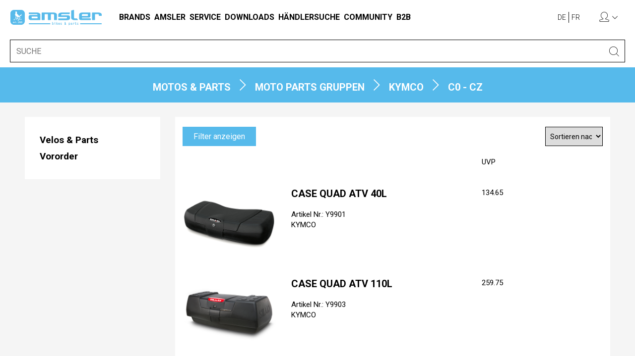

--- FILE ---
content_type: text/html;charset=utf-8
request_url: https://amslershop.abacuscity.ch/de/4~980015/Motos-Parts/Moto-Parts-Gruppen/Kymco/C0-CZ
body_size: 12059
content:
<!DOCTYPE html>
<!-- Nr=168 - 980015-->
<html lang="de">
  <head>
    <!-- start page metatags -->
<meta http-equiv="Content-Type" content="text/html; charset=UTF-8" />
<meta http-equiv="X-UA-Compatible" content="IE=edge">
<!--<meta name="viewport" content="width=device-width, initial-scale=1"> -->
<meta name="viewport" content="width=device-width, initial-scale=1.0, user-scalable=0" />

  
    <!-- Start Meta Tags For Hierarchy -->
    <title>
      
        Übersicht
        
          / Motos &amp; Parts
        
          / Moto Parts Gruppen
        
          / Kymco
        
          / C0 - CZ
        
      
      - AmslerShop
    </title>
    <meta name="generator" content="Abacus AbaShop" />
    <meta name="description" content="Übersicht / Motos &amp; Parts / Moto Parts Gruppen / Kymco / C0 - CZ /" />
    <meta name="keywords" content="Übersicht,Motos &amp; Parts,Moto Parts Gruppen,Kymco,C0 - CZ," />
    <link rel="canonical" href="https://amslershop.abacuscity.ch/de/chf/4~980015/Motos-Parts/Moto-Parts-Gruppen/Kymco/C0-CZ" />
    <!-- End Meta Tags For Hierarchy -->
  


<!-- Start Icons for Mobile, Tablet and Win8 Bookmarks (use PNG with 144 x 144 px for best results) -->
<meta name="msapplication-TileImage" content="https://amslershop.abacuscity.ch/common/image/bookmark_icon.png?xet=1398322472000"/>
<meta name="msapplication-TileColor" content="#000000"/>
<link rel="shortcut icon" href="https://amslershop.abacuscity.ch/abauserimage/fav.ico?xet=1551968698851" type="image/x-icon" />
<link rel="apple-touch-icon" href="https://amslershop.abacuscity.ch/common/image/bookmark_icon.png?xet=1398322472000"/>
<link rel="apple-touch-icon" sizes="72x72" href="https://amslershop.abacuscity.ch/common/image/bookmark_icon.png?xet=1398322472000"/>
<link rel="apple-touch-icon" sizes="114x114" href="https://amslershop.abacuscity.ch/common/image/bookmark_icon.png?xet=1398322472000"/>
<!-- End Icons for Mobile, Tablet and Win8 Bookmarks -->
<link rel="search" type="application/opensearchdescription+xml" title="AmslerShop Search Engine" href="https://amslershop.abacuscity.ch/de?dpa=opensearchdescription">

  <!-- alternate language links espacially for search engines -->
  
    <link rel="alternate" hreflang="de" href="https://amslershop.abacuscity.ch/de/chf/4~980015/Motos-Parts/Moto-Parts-Gruppen/Kymco/C0-CZ" />
  
    <link rel="alternate" hreflang="fr" href="https://amslershop.abacuscity.ch/fr/chf/4~980015/Motos-Parts/Groupes-de-pi%C3%A8ces-de-moto/Kymco/C0-CZ" />
  

<!-- end page metatags -->
    <link rel="apple-touch-icon" sizes="180x180" href="https://amslershop.abacuscity.ch/abauserimage/static/img/favicons/apple-touch-icon.png?xet=1534938746000">
    <link rel="icon" type="image/png" sizes="32x32" href="https://amslershop.abacuscity.ch/abauserimage/static/img/favicons/favicon-32x32.png?xet=1534938748000">
    <link rel="icon" type="image/png" sizes="16x16" href="https://amslershop.abacuscity.ch/abauserimage/static/img/favicons/favicon-16x16.png?xet=1534938748000">
    <link rel="manifest" href="https://amslershop.abacuscity.ch/abauserimage/static/img/favicons/site.webmanifest?xet=1534938748000">
    <link rel="mask-icon" href="https://amslershop.abacuscity.ch/abauserimage/static/img/favicons/safari-pinned-tab.svg?xet=1534938748000">
    <link rel="shortcut icon" href="https://amslershop.abacuscity.ch/abauserimage/static/img/favicons/favicon.ico?xet=1534938748000">
    <meta name="msapplication-TileColor" content="#ffffff">
    <meta name="msapplication-config" content="https://amslershop.abacuscity.ch/abauserimage/static/img/favicons/browserconfig.xml?xet=1534938746000">
    <meta name="theme-color" content="#ffffff">
    <meta name="robots" content="index, follow">
    <meta name="author" content="Amsler & Co. AG">
    <style>
      
      @import url('https://fonts.googleapis.com/css?family=Roboto:300,400,700,900');
      
      @font-face { font-family: 'Glyphicons Halflings'; src: url('https://amslershop.abacuscity.ch/common/image/version3/fonts/glyphicons-halflings-regular.eot?xet=1469446982000'); src: url('https://amslershop.abacuscity.ch/common/image/version3/fonts/glyphicons-halflings-regular.eot?xet=1469446982000?#iefix') format('embedded-opentype'), url('https://amslershop.abacuscity.ch/common/image/version3/fonts/glyphicons-halflings-regular.woff2?xet=1469446982000') format('woff2'), url('https://amslershop.abacuscity.ch/common/image/version3/fonts/glyphicons-halflings-regular.woff?xet=1469446982000') format('woff'), url('https://amslershop.abacuscity.ch/common/image/version3/fonts/glyphicons-halflings-regular.ttf?xet=1469446982000') format('truetype'), url('https://amslershop.abacuscity.ch/common/image/version3/fonts/glyphicons-halflings-regular.svg?xet=1469446982000#glyphicons_halflingsregular') format('svg');}
      
        
      
      
        
          
          
          
            .treeid5 {display:none !important}
          
        
          
          
          
        
          
          
          
        
          
          
          
        
      
    </style>
    <link rel="stylesheet" href="https://use.fontawesome.com/releases/v5.2.0/css/all.css" integrity="sha384-hWVjflwFxL6sNzntih27bfxkr27PmbbK/iSvJ+a4+0owXq79v+lsFkW54bOGbiDQ" crossorigin="anonymous">
    <!-- jquery style and scripts -->
    <link rel="stylesheet" href="//ajax.googleapis.com/ajax/libs/jqueryui/1.11.4/themes/smoothness/jquery-ui.css" />
    <script src="//ajax.googleapis.com/ajax/libs/jquery/1.12.4/jquery.min.js">
    </script>
    <script src="//ajax.googleapis.com/ajax/libs/jqueryui/1.11.4/jquery-ui.min.js">
    </script>
    <!-- next ag scripts -->
    <script type="text/javascript" src="https://amslershop.abacuscity.ch/abauserimage/static/lib/js-cookie-master/js.cookie.min.js?xet=1585556236000">
    </script>
    <link rel="stylesheet" href="https://amslershop.abacuscity.ch/abauserimage/static/lib/black-tie/1.0.0/css/black-tie.min.css?xet=1519215613000" type="text/css" />
    <link rel="stylesheet" href="https://amslershop.abacuscity.ch/de?dpa=abashopcss" type="text/css" />
    <link rel="stylesheet" href="https://amslershop.abacuscity.ch/abauserimage/static/lib/swiper-master/package/css/swiper.min.css?xet=1581152191000" type="text/css" />
    <link rel="stylesheet" href="https://amslershop.abacuscity.ch/abauserimage/static/lib/magnific-popup-master/dist/magnific-popup.css?xet=1496650308000" type="text/css" />
    
      <link rel="stylesheet" href="https://amslershop.abacuscity.ch/abauserimage/static/css/next-modules-2022-11.css?xet=1730882865000" type="text/css" />
    
    <script src="https://amslershop.abacuscity.ch/de?dpa=abashopjs">
    </script>
    
      <!-- start page statistics -->
<script>
  (function(i,s,o,g,r,a,m){
    i['GoogleAnalyticsObject']=r;
    i[r]=i[r]||function(){
      (i[r].q=i[r].q||[]).push(arguments)
    }
    ,i[r].l=1*new Date();
    a=s.createElement(o),
    m=s.getElementsByTagName(o)[0];
    a.async=1;
    a.src=g;
    m.parentNode.insertBefore(a,m)
  }
  )(window,document,'script','//www.google-analytics.com/analytics.js','ga');
  ga('create', 'UA-128273776-1', 'amslershop.abacuscity.ch');
  ga('send', 'pageview', {
    'page': 'https://amslershop.abacuscity.ch/de/chf/4~980015/Motos-Parts/Moto-Parts-Gruppen/Kymco/C0-CZ',
    
    
    'title': 'Übersicht / Motos &amp; Parts / Moto Parts Gruppen / Kymco / C0 - CZ'
    
  });
</script>
<!-- end page statistics -->
    
    <script>
      
      var cmsdomain = "https://www.amslervelo.ch/";
      
    </script>
    
      <script>
        function openSearch() {
          document.getElementById('masthead').classList.add('search-open');
          var searchBlocker = document.createElement('div');
          searchBlocker.setAttribute('id', 'search-blocker');
          searchBlocker.innerHTML = '<div></div>';
          document.querySelector('body').appendChild(searchBlocker);
          setTimeout(function(){
            document.getElementById('searchfield').focus();
          }
          , 500);
        }
      </script>
    
  </head>
  <body id="pageidhierarchyoutline" class="statuslout">
    
    
    
    
    
    <!-- zeige SpezialNavigation Raster level 2 moto/velo -->
    
    
    <!-- zeige Kachel-Layout nur auf oberster moto/velo Ebene -->
    
    
    <!-- zeige Produkte level 0 hauptklassierung, level 1 moto/velo -->
    
    <!-- wenn Brandklassierung -->
    
    
      
    
    
    
    <!-- WordPress Header -->
    <header class="navbar-fixed-top" id="masthead">
      
        <div class="top-navigation-container">
          <div class="top-navigation">
            <div class="container-fluid">
              
                <div class="row header-row">
                  
                    <div class="col col-auto header-logo-col">
                      <a class="navbar-brand" href="https://www.amslervelo.ch/">
                        <img class="logo" src="https://amslershop.abacuscity.ch/abauserimage/static/img/logo.svg?xet=1538485316000" alt="Amsler & Co. AG" />
                      </a>
                    </div>
                  
                  <div class="nav-main">
                    <div class="main-navigation">
                      <div class="container">
                        <div style="float:left;">
                          <div id="wordpressmainnavigation">
                            <!-- WordPress Hauptnavigation -->
                          </div>
                        </div>
                        
                          
                        
                      </div>
                    </div>
                  </div>
                  <div class="col col-auto order-1 ml-auto pl-0 header-actions-col d-print-none">
                    <div class="row no-gutters">
                      <div class="col-auto navigation-meta-search pl-0 pr-0">
                        <div class="col-xs-12 col-sm-9 display-table pl-0 pr-0" id="shopping-functions">
                          <!-- ganzer header nur wenn eingeloggt -->
                          <div class="display-table-cell text-center hidden-xs">
                            <ul class="language-nav pull-right">
                              <li>
                                <a href="/de/home">
                                  DE
                                </a>
                              </li>
                              <li>
                                <a href="/fr/home">
                                  FR
                                </a>
                              </li>
                            </ul>
                          </div>
                          <div class="display-table-cell text-center hidden-xs">
                            
                              &nbsp;
                            
                          </div>
                          <div class="display-table-cell">
                            <a href="#search" aria-label="SUCHE" id="btn-search">
                              <i class="btl bt-search" title="SUCHE"></i>
                            </a>
                          </div>
                          <div class="display-table-cell text-center">
                            <div class="dropdown">
                              <div class="dropdown-toggle" id="accountDropdownMenu" data-toggle="dropdown">
                                <i class="btl bt-user"></i>
                              </div>
                              <ul class="dropdown-menu pull-right shoppermenu">
                                
                                  <li>
                                    <a href="https://amslershop.abacuscity.ch/de/loginoutline">
                                      Anmelden
                                    </a>
                                  </li>
                                
                              </ul>
                            </div>
                          </div>
                          <div class="display-table-cell text-center">
                            
                          </div>
                          <div class="display-table-cell hidden-md hidden-lg text-center pr-0">
                            <div class="hamburger hamburger-icon navbar-toggle">
                              <span class="sr-only">
                                Toggle navigation
                              </span>
                              <span class="line line-one">
                                <span class="inner">
                                </span>
                              </span>
                              <span class="line line-two">
                                <span class="inner">
                                </span>
                              </span>
                              <span class="line line-three">
                                <span class="inner">
                                </span>
                              </span>
                            </div>
                          </div>
                          <!-- ganzer header nur wenn eingeloggt ende -->
                        </div>
                      </div>
                    </div>
                  </div>
                </div>
              
            </div>
          </div>
          <div class="mobile-navigation hidden-md hidden-lg">
            <div class="container-fluid">
              <div class="menu-row">
                <div class="menu-icon-container">
                  <div class="close-icon">
                    <i class="btr bt-times"></i>
                  </div>
                  
                    <div class="display-table-cell">
                      <ul class="language-nav pull-right">
                        <li>
                          <a href="/de/home">
                            DE
                          </a>
                        </li>
                        <li>
                          <a href="/fr/home">
                            FR
                          </a>
                        </li>
                      </ul>
                    </div>
                  
                </div>
              </div>
              
                
              
              <div class="main-navigation-mobile">
                <div id="wordpressmainnavigationmobile">
                  <!-- WordPress Hauptnavigation Mobile -->
                </div>
              </div>
              
                <div class="row hierarchyselection">
                  <div class="col-xs-12">
                    
                  </div>
                </div>
                <div class="row">
                  <div class="col-xs-12">
                    
                  </div>
                </div>
              
            </div>
          </div>
        </div>
      
      <div id="search-layer">
        <div class="container-fluid">
          <form name="searchform" method="post" action="https://amslershop.abacuscity.ch/de/chf/4~980015/Motos-Parts/Moto-Parts-Gruppen/Kymco/C0-CZ?c=10">
            <!-- start set fields for result sorting -->
            <input type="hidden" name="si" value="1000,product.nra,product.kbez,product.tech">
            <!-- end set fields for result sorting -->
            <div class="form-horizontal">
              <div class="field-group">
                <input type="search" name="ss" id="searchfield" class="searchfield" placeholder="SUCHE" />
                <span class="field-group-btn">
                  <button type="submit" aria-label="SUCHE" class="btn-search">
                    <i class="btl bt-search"></i>
                  </button>
                </span>
              </div>
            </div>
          </form>
        </div>
      </div>
    </header>
    
    
      <div class="title-top-block">
        <div class="row">
          <div class="col-xs-12">
            
              <nav aria-label="breadcrumb">
                <ol class="breadcrumb">
                  <a  href="/de/0~0~BRAND">
                    
                      
                        <li class="breadcrumb-item">
                          <a href="https://amslershop.abacuscity.ch/de/chf/1~9~BRAND/Motos-Parts">
                            Motos &amp; Parts
                          </a>
                        </li>
                      
                        <li class="breadcrumb-item">
                          <a href="https://amslershop.abacuscity.ch/de/chf/2~98~BRAND/Motos-Parts/Moto-Parts-Gruppen">
                            Moto Parts Gruppen
                          </a>
                        </li>
                      
                        <li class="breadcrumb-item">
                          <a href="https://amslershop.abacuscity.ch/de/chf/3~9800~BRAND/Motos-Parts/Moto-Parts-Gruppen/Kymco">
                            Kymco
                          </a>
                        </li>
                      
                        <li class="breadcrumb-item">
                          <a href="https://amslershop.abacuscity.ch/de/chf/4~980015~BRAND/Motos-Parts/Moto-Parts-Gruppen/Kymco/C0-CZ">
                            C0 - CZ
                          </a>
                        </li>
                      
                    
                  </a>
                </ol>
              </nav>
            
            
          </div>
        </div>
      </div>
    
    <div class="website-container">
      <div class="content-container">
        <div class="row home-content-row">
          
            <div class="col-md-3">
              <div class="category-nav">
                <div class="item-block">
                  <div class="item navigation-block main-nav">
                    <!-- navigation -->
                    
                    <div class="nav-home-and-desktop">
                      
                        <div class="markenlogos">
                          <h3 class="item-title">
                            Sortiment
                          </h3>
                          <div class="markenlogotitel">
  Fahrräder
</div>
<a href="https://www.orbea.com/ch-de/" target="_blank">
  <img class="markenlogo" src="https://amslershop.abacuscity.ch/abauserimage/static/img/markenlogos/orbea.png?xet=1538558607000" alt="Amsler & Co. AG - orbea" title="orbea" />
</a>
<a href="http://ebike-int.com/" target="_blank">
  <img class="markenlogo" src="https://amslershop.abacuscity.ch/abauserimage/static/img/markenlogos/ebike.png?xet=1654258910388" alt="Amsler & Co. AG - ebike" title="ebike" />
</a>
<a href="https://www.ternbicycles.com/ch/" target="_blank">
  <img class="markenlogo" src="https://amslershop.abacuscity.ch/abauserimage/static/img/markenlogos/tern.png?xet=1538558578000" alt="Amsler & Co. AG - tern" title="tern" />
</a>
<a href="2~13~BRAND/Velos-Parts/Superior" target="_blank">
  <img class="markenlogo" src="https://amslershop.abacuscity.ch/abauserimage/static/img/markenlogos/superior.png?xet=1706869123827" alt="Amsler & Co. AG - superior" title="superior" />
</a>
<a href="http://wethepeoplebmx.de/" target="_blank">
  <img class="markenlogo" src="https://amslershop.abacuscity.ch/abauserimage/static/img/markenlogos/wethepeople.png?xet=1709730813768" alt="Amsler & Co. AG - wethepeople" title="wethepeople" />
</a>
<a href="http://radiobikes.com/" target="_blank">
  <img class="markenlogo" src="https://amslershop.abacuscity.ch/abauserimage/static/img/markenlogos/radio.png?xet=1710341209209" alt="Amsler & Co. AG - radio" title="radio" />
</a>
<a href="http://bombtrack.com/" target="_blank">
  <img class="markenlogo" src="https://amslershop.abacuscity.ch/abauserimage/static/img/markenlogos/bombtrack.png?xet=1538558549000" alt="Amsler & Co. AG - bombtrack" title="bombtrack" />
</a>
<div class="markenlogotitel">
  Parts
</div>
<a href="https://www.sram.com/" target="_blank">
  <img class="markenlogo" src="https://amslershop.abacuscity.ch/abauserimage/static/img/markenlogos/sram.png?xet=1538558582000" alt="Amsler & Co. AG - sram" title="sram" />
</a>
<a href="https://www.sram.com/rockshox" target="_blank">
  <img class="markenlogo" src="https://amslershop.abacuscity.ch/abauserimage/static/img/markenlogos/rockshox.png?xet=1538558594000" alt="Amsler & Co. AG - rockshox" title="rockshox" />
</a>
<a href="https://www.quarq.com/" target="_blank">
  <img class="markenlogo" src="https://amslershop.abacuscity.ch/abauserimage/static/img/markenlogos/quarq.png?xet=1538558603000" alt="Amsler & Co. AG - quarq" title="quarq" />
</a>
<a href="https://www.sram.com/truvativ" target="_blank">
  <img class="markenlogo" src="https://amslershop.abacuscity.ch/abauserimage/static/img/markenlogos/truvativ.png?xet=1538558574000" alt="Amsler & Co. AG - truvativ" title="truvativ" />
</a>
<a href="https://www.sram.com/" target="_blank">
  <img class="markenlogo" src="https://amslershop.abacuscity.ch/abauserimage/static/img/markenlogos/avid.png?xet=1538558634000" alt="Amsler & Co. AG - avid" title="avid" />
</a>
<a href="https://bbbcycling.com/ch_de/" target="_blank">
  <img class="markenlogo" src="https://amslershop.abacuscity.ch/abauserimage/static/img/markenlogos/bbbcycling.png?xet=1621598123830" alt="Amsler & Co. AG - bbbcycling" title="bbbcycling" />
</a>
<!--<a href="" target="_blank"><img class="markenlogo" src="https://amslershop.abacuscity.ch/abauserimage/static/img/markenlogos/bbb.png" alt="Amsler & Co. AG - bbb" title="bbb" /></a>-->
<a href="http://www.magura.com/de/" target="_blank">
  <img class="markenlogo" src="https://amslershop.abacuscity.ch/abauserimage/static/img/markenlogos/magura.png?xet=1688548866433" alt="Amsler & Co. AG - magura" title="magura" />
</a>
<a href="https://www.wtb.com/" target="_blank">
  <img class="markenlogo" src="https://amslershop.abacuscity.ch/abauserimage/static/img/markenlogos/wtb.png?xet=1538558566000" alt="Amsler & Co. AG - wtb" title="wtb" />
</a>
<a href="http://eclatbmx.com/" target="_blank">
  <img class="markenlogo" src="https://amslershop.abacuscity.ch/abauserimage/static/img/markenlogos/eclat.png?xet=1538558623000" alt="Amsler & Co. AG - eclat" title="eclat" />
</a>
<a href="http://saltbmx.com/" target="_blank">
  <img class="markenlogo" src="https://amslershop.abacuscity.ch/abauserimage/static/img/markenlogos/salt.png?xet=1538558590000" alt="Amsler & Co. AG - salt" title="salt" />
</a>
<a href="http://saltbmx.com/" target="_blank">
  <img class="markenlogo" src="https://amslershop.abacuscity.ch/abauserimage/static/img/markenlogos/saltplus.png?xet=1538558586000" alt="Amsler & Co. AG - saltplus" title="saltplus" />
</a>
<a href="http://wethepeoplebmx.de/" target="_blank">
  <img class="markenlogo" src="https://amslershop.abacuscity.ch/abauserimage/static/img/markenlogos/wethepeople.png?xet=1709730813768" alt="Amsler & Co. AG - wethepeople" title="wethepeople" />
</a>
<a href="http://fuse-protection.com/" target="_blank">
  <img class="markenlogo" src="https://amslershop.abacuscity.ch/abauserimage/static/img/markenlogos/fuse.png?xet=1538558616000" alt="Amsler & Co. AG - fuse" title="fuse" />
</a>
<a href="https://www.brunox.swiss/" target="_blank">
  <img class="markenlogo" src="https://amslershop.abacuscity.ch/abauserimage/static/img/markenlogos/brunox.png?xet=1538558631000" alt="Amsler & Co. AG - brunox" title="brunox" />
</a>
<a href="2~78~BRAND/Velos-Parts/Nutcase">
  <img class="markenlogo" src="https://amslershop.abacuscity.ch/abauserimage/static/img/markenlogos/nutcase.png?xet=1605086052000" alt="Amsler & Co. AG - Nutcase" title="Nutcase" />
</a>
<div class="markenlogotitel">
  Moto
</div>
<a href="https://www.kymco-schweiz.ch/" target="_blank">
  <img class="markenlogo" src="https://amslershop.abacuscity.ch/abauserimage/static/img/markenlogos/kymco.png?xet=1538558651000" alt="Amsler & Co. AG - Kymco" title="Kymco" />
</a>
<a href="https://www.beta-schweiz.ch/" target="_blank">
  <img class="markenlogo" src="https://amslershop.abacuscity.ch/abauserimage/static/img/markenlogos/beta.png?xet=1538558646000" alt="Amsler & Co. AG - Beta" title="Beta" />
</a>
<a href="http://www.amsler-feuerthalen.ch/content/47/39/pony" target="_blank">
  <img class="markenlogo" src="https://amslershop.abacuscity.ch/abauserimage/static/img/markenlogos/pony.png?xet=1538558642000" alt="Amsler & Co. AG - Pony" title="Pony" />
</a>
<a href="https://torrot-schweiz.ch/" target="_blank">
  <img class="markenlogo" src="https://amslershop.abacuscity.ch/abauserimage/static/img/markenlogos/torrot.png?xet=1632801841272" alt="Amsler & Co. AG - Torrot" title="Torrot" />
</a>
<div style="clear:both">
</div>
                        </div>
                      
                    </div>
                    <!-- mobile and sub - else block -->
                    <div class="nav-subsite-and-mobile">
                      <!-- privatkunde -->
                      
                        
                        
                        
                          <select id="select_nav">
                            <option>
                              Bitte Kategorie wählen
                            </option>
                            
                              
                                <option class="treeid1hide  level-1" value="https://amslershop.abacuscity.ch/de/chf/1~1/Velos-Parts" >
                                  
                                  
                                  
                                  
                                  Velos &amp; Parts
                                </option>
                              
                            
                              
                                <option class="treeid9hide active level-1" value="https://amslershop.abacuscity.ch/de/chf/1~9/Motos-Parts" selected>
                                  
                                  
                                  
                                  
                                  Motos &amp; Parts
                                </option>
                              
                            
                              
                                <option class="treeid91hide  level-2" value="https://amslershop.abacuscity.ch/de/chf/2~91/Motos-Parts/Beta" >
                                  
                                    -
                                  
                                  
                                  
                                  
                                  Beta
                                </option>
                              
                            
                              
                                <option class="treeid92hide  level-2" value="https://amslershop.abacuscity.ch/de/chf/2~92/Motos-Parts/Kymco" >
                                  
                                    -
                                  
                                  
                                  
                                  
                                  Kymco
                                </option>
                              
                            
                              
                                <option class="treeid93hide  level-2" value="https://amslershop.abacuscity.ch/de/chf/2~93/Motos-Parts/Pony" >
                                  
                                    -
                                  
                                  
                                  
                                  
                                  Pony
                                </option>
                              
                            
                              
                                <option class="treeid94hide  level-2" value="https://amslershop.abacuscity.ch/de/chf/2~94/Motos-Parts/Torrot" >
                                  
                                    -
                                  
                                  
                                  
                                  
                                  Torrot
                                </option>
                              
                            
                              
                                <option class="treeid95hide  level-2" value="https://amslershop.abacuscity.ch/de/chf/2~95/Motos-Parts/Kiddi-Motos" >
                                  
                                    -
                                  
                                  
                                  
                                  
                                  Kiddi Motos
                                </option>
                              
                            
                              
                                <option class="treeid96hide  level-2" value="https://amslershop.abacuscity.ch/de/chf/2~96/Motos-Parts/Formulare-_-Tech-Info" >
                                  
                                    -
                                  
                                  
                                  
                                  
                                  Formulare + Tech Info
                                </option>
                              
                            
                              
                                <option class="treeid97hide  level-2" value="https://amslershop.abacuscity.ch/de/chf/2~97/Motos-Parts/Accessoires-_-Bekleidung" >
                                  
                                    -
                                  
                                  
                                  
                                  
                                  Accessoires + Bekleidung
                                </option>
                              
                            
                              
                                <option class="treeid98hide active level-2" value="https://amslershop.abacuscity.ch/de/chf/2~98/Motos-Parts/Moto-Parts-Gruppen" selected>
                                  
                                    -
                                  
                                  
                                  
                                  
                                  Moto Parts Gruppen
                                </option>
                              
                            
                              
                                <option class="treeid9800hide active level-3" value="https://amslershop.abacuscity.ch/de/chf/3~9800/Motos-Parts/Moto-Parts-Gruppen/Kymco" selected>
                                  
                                  
                                    --
                                  
                                  
                                  
                                  Kymco
                                </option>
                              
                            
                              
                                <option class="treeid980000hide  level-4" value="https://amslershop.abacuscity.ch/de/chf/4~980000/Motos-Parts/Moto-Parts-Gruppen/Kymco/00-99" >
                                  
                                  
                                  
                                    ---
                                  
                                  
                                  00 - 99
                                </option>
                              
                            
                              
                                <option class="treeid980005hide  level-4" value="https://amslershop.abacuscity.ch/de/chf/4~980005/Motos-Parts/Moto-Parts-Gruppen/Kymco/A0-AZ" >
                                  
                                  
                                  
                                    ---
                                  
                                  
                                  A0 - AZ
                                </option>
                              
                            
                              
                                <option class="treeid980010hide  level-4" value="https://amslershop.abacuscity.ch/de/chf/4~980010/Motos-Parts/Moto-Parts-Gruppen/Kymco/B0-BZ" >
                                  
                                  
                                  
                                    ---
                                  
                                  
                                  B0 - BZ
                                </option>
                              
                            
                              
                                <option class="treeid980015hide active level-4" value="https://amslershop.abacuscity.ch/de/chf/4~980015/Motos-Parts/Moto-Parts-Gruppen/Kymco/C0-CZ" selected>
                                  
                                  
                                  
                                    ---
                                  
                                  
                                  C0 - CZ
                                </option>
                              
                            
                              
                                <option class="treeid980020hide  level-4" value="https://amslershop.abacuscity.ch/de/chf/4~980020/Motos-Parts/Moto-Parts-Gruppen/Kymco/D0-DZ" >
                                  
                                  
                                  
                                    ---
                                  
                                  
                                  D0 - DZ
                                </option>
                              
                            
                              
                                <option class="treeid980030hide  level-4" value="https://amslershop.abacuscity.ch/de/chf/4~980030/Motos-Parts/Moto-Parts-Gruppen/Kymco/F0-FZ" >
                                  
                                  
                                  
                                    ---
                                  
                                  
                                  F0 - FZ
                                </option>
                              
                            
                              
                                <option class="treeid980035hide  level-4" value="https://amslershop.abacuscity.ch/de/chf/4~980035/Motos-Parts/Moto-Parts-Gruppen/Kymco/G0-GZ" >
                                  
                                  
                                  
                                    ---
                                  
                                  
                                  G0 - GZ
                                </option>
                              
                            
                              
                                <option class="treeid980045hide  level-4" value="https://amslershop.abacuscity.ch/de/chf/4~980045/Motos-Parts/Moto-Parts-Gruppen/Kymco/K0-KZ" >
                                  
                                  
                                  
                                    ---
                                  
                                  
                                  K0 - KZ
                                </option>
                              
                            
                              
                                <option class="treeid980050hide  level-4" value="https://amslershop.abacuscity.ch/de/chf/4~980050/Motos-Parts/Moto-Parts-Gruppen/Kymco/M0-MZ" >
                                  
                                  
                                  
                                    ---
                                  
                                  
                                  M0 - MZ
                                </option>
                              
                            
                              
                                <option class="treeid980055hide  level-4" value="https://amslershop.abacuscity.ch/de/chf/4~980055/Motos-Parts/Moto-Parts-Gruppen/Kymco/N0-NZ" >
                                  
                                  
                                  
                                    ---
                                  
                                  
                                  N0 - NZ
                                </option>
                              
                            
                              
                                <option class="treeid980065hide  level-4" value="https://amslershop.abacuscity.ch/de/chf/4~980065/Motos-Parts/Moto-Parts-Gruppen/Kymco/P0-PZ" >
                                  
                                  
                                  
                                    ---
                                  
                                  
                                  P0 - PZ
                                </option>
                              
                            
                              
                                <option class="treeid980070hide  level-4" value="https://amslershop.abacuscity.ch/de/chf/4~980070/Motos-Parts/Moto-Parts-Gruppen/Kymco/R0-RZ" >
                                  
                                  
                                  
                                    ---
                                  
                                  
                                  R0 - RZ
                                </option>
                              
                            
                              
                                <option class="treeid980075hide  level-4" value="https://amslershop.abacuscity.ch/de/chf/4~980075/Motos-Parts/Moto-Parts-Gruppen/Kymco/S0-SZ" >
                                  
                                  
                                  
                                    ---
                                  
                                  
                                  S0 - SZ
                                </option>
                              
                            
                              
                                <option class="treeid980080hide  level-4" value="https://amslershop.abacuscity.ch/de/chf/4~980080/Motos-Parts/Moto-Parts-Gruppen/Kymco/V0-VZ" >
                                  
                                  
                                  
                                    ---
                                  
                                  
                                  V0 - VZ
                                </option>
                              
                            
                              
                                <option class="treeid980085hide  level-4" value="https://amslershop.abacuscity.ch/de/chf/4~980085/Motos-Parts/Moto-Parts-Gruppen/Kymco/W0-WZ" >
                                  
                                  
                                  
                                    ---
                                  
                                  
                                  W0 - WZ
                                </option>
                              
                            
                              
                                <option class="treeid980090hide  level-4" value="https://amslershop.abacuscity.ch/de/chf/4~980090/Motos-Parts/Moto-Parts-Gruppen/Kymco/Y0-YZ" >
                                  
                                  
                                  
                                    ---
                                  
                                  
                                  Y0 - YZ
                                </option>
                              
                            
                              
                                <option class="treeid980095hide  level-4" value="https://amslershop.abacuscity.ch/de/chf/4~980095/Motos-Parts/Moto-Parts-Gruppen/Kymco/Z0-ZZ" >
                                  
                                  
                                  
                                    ---
                                  
                                  
                                  Z0 - ZZ
                                </option>
                              
                            
                              
                                <option class="treeid980999hide  level-4" value="https://amslershop.abacuscity.ch/de/chf/4~980999/Motos-Parts/Moto-Parts-Gruppen/Kymco/Diverse" >
                                  
                                  
                                  
                                    ---
                                  
                                  
                                  Diverse
                                </option>
                              
                            
                              
                                <option class="treeid9820hide  level-3" value="https://amslershop.abacuscity.ch/de/chf/3~9820/Motos-Parts/Moto-Parts-Gruppen/Beta" >
                                  
                                  
                                    --
                                  
                                  
                                  
                                  Beta
                                </option>
                              
                            
                              
                                <option class="treeid9830hide  level-3" value="https://amslershop.abacuscity.ch/de/chf/3~9830/Motos-Parts/Moto-Parts-Gruppen/Pony" >
                                  
                                  
                                    --
                                  
                                  
                                  
                                  Pony
                                </option>
                              
                            
                              
                                <option class="treeid51hide  level-1" value="https://amslershop.abacuscity.ch/de/chf/1~51/Vororder" >
                                  
                                  
                                  
                                  
                                  Vororder
                                </option>
                              
                            
                          </select>
                          <script>
                            var select_nav = document.getElementById( 'select_nav' );
                            select_nav.onchange = function() {
                              window.location.href = this.options[ this.selectedIndex ].value;
                            };
                          </script>
                          <div class="">
                            <!-- navi auf dieser ebene bereits ausgeben - spezialfall -->
                            
                              
                              
                                <ul class="nav-bar nav-bar-1 vertical toggle-down nextag brand-1 brand-BRAND brandklassierung hierarchlevel4" >
                                  <li class="treeid1hide  level-1 brand-1 brand-BRAND brandklassierung">
                                    <a class="level-1link link" href="https://amslershop.abacuscity.ch/de/chf/1~1/Velos-Parts">
                                      Velos &amp; Parts
                                      
                                    </a>
                              
                            
                              
                              
                                <li class="treeid9hide active level-1 brand-1 brand-BRAND brandklassierung">
                                  <a class="level-1link linkactive" href="https://amslershop.abacuscity.ch/de/chf/1~9/Motos-Parts">
                                    Motos &amp; Parts
                                    
                                      
                                    
                                  </a>
                              
                            
                              
                              
                                <ul class="nav-bar nav-bar-2 vertical toggle-down nextag brand-2 brand-BRAND brandklassierung hierarchlevel4" >
                                  <li class="treeid91hide  level-2 brand-2 brand-BRAND brandklassierung">
                                    <a class="level-2link link" href="https://amslershop.abacuscity.ch/de/chf/2~91/Motos-Parts/Beta">
                                      Beta
                                      
                                    </a>
                              
                            
                              
                              
                                <li class="treeid92hide  level-2 brand-2 brand-BRAND brandklassierung">
                                  <a class="level-2link link" href="https://amslershop.abacuscity.ch/de/chf/2~92/Motos-Parts/Kymco">
                                    Kymco
                                    
                                  </a>
                              
                            
                              
                              
                                <li class="treeid93hide  level-2 brand-2 brand-BRAND brandklassierung">
                                  <a class="level-2link link" href="https://amslershop.abacuscity.ch/de/chf/2~93/Motos-Parts/Pony">
                                    Pony
                                    
                                  </a>
                              
                            
                              
                              
                                <li class="treeid94hide  level-2 brand-2 brand-BRAND brandklassierung">
                                  <a class="level-2link link" href="https://amslershop.abacuscity.ch/de/chf/2~94/Motos-Parts/Torrot">
                                    Torrot
                                    
                                  </a>
                              
                            
                              
                              
                                <li class="treeid95hide  level-2 brand-2 brand-BRAND brandklassierung">
                                  <a class="level-2link link" href="https://amslershop.abacuscity.ch/de/chf/2~95/Motos-Parts/Kiddi-Motos">
                                    Kiddi Motos
                                    
                                  </a>
                              
                            
                              
                              
                                <li class="treeid96hide  level-2 brand-2 brand-BRAND brandklassierung">
                                  <a class="level-2link link" href="https://amslershop.abacuscity.ch/de/chf/2~96/Motos-Parts/Formulare-_-Tech-Info">
                                    Formulare + Tech Info
                                    
                                  </a>
                              
                            
                              
                              
                                <li class="treeid97hide  level-2 brand-2 brand-BRAND brandklassierung">
                                  <a class="level-2link link" href="https://amslershop.abacuscity.ch/de/chf/2~97/Motos-Parts/Accessoires-_-Bekleidung">
                                    Accessoires + Bekleidung
                                    
                                  </a>
                              
                            
                              
                              
                                <li class="treeid98hide active level-2 brand-2 brand-BRAND brandklassierung">
                                  <a class="level-2link linkactive" href="https://amslershop.abacuscity.ch/de/chf/2~98/Motos-Parts/Moto-Parts-Gruppen">
                                    Moto Parts Gruppen
                                    
                                      
                                    
                                  </a>
                              
                            
                              
                              
                                <ul class="nav-bar nav-bar-3 vertical toggle-down nextag brand-3 brand-BRAND brandklassierung hierarchlevel4" >
                                  <li class="treeid9800hide active level-3 brand-3 brand-BRAND brandklassierung">
                                    <a class="level-3link linkactive" href="https://amslershop.abacuscity.ch/de/chf/3~9800/Motos-Parts/Moto-Parts-Gruppen/Kymco">
                                      Kymco
                                      
                                        
                                      
                                    </a>
                              
                            
                              
                              
                                <ul class="nav-bar nav-bar-4 vertical toggle-down nextag brand-4 brand-BRAND brandklassierung hierarchlevel4" >
                                  <li class="treeid980000hide  level-4 brand-4 brand-BRAND brandklassierung">
                                    <a class="level-4link link" href="https://amslershop.abacuscity.ch/de/chf/4~980000/Motos-Parts/Moto-Parts-Gruppen/Kymco/00-99">
                                      00 - 99
                                      
                                    </a>
                              
                            
                              
                              
                                <li class="treeid980005hide nochild  level-4 brand-4 brand-BRAND brandklassierung">
                                  <a class="level-4link link" href="https://amslershop.abacuscity.ch/de/chf/4~980005/Motos-Parts/Moto-Parts-Gruppen/Kymco/A0-AZ">
                                    A0 - AZ
                                    
                                  </a>
                              
                            
                              
                              
                                <li class="treeid980010hide nochild  level-4 brand-4 brand-BRAND brandklassierung">
                                  <a class="level-4link link" href="https://amslershop.abacuscity.ch/de/chf/4~980010/Motos-Parts/Moto-Parts-Gruppen/Kymco/B0-BZ">
                                    B0 - BZ
                                    
                                  </a>
                              
                            
                              
                              
                                <li class="treeid980015hide nochild active level-4 brand-4 brand-BRAND brandklassierung">
                                  <a class="level-4link linkactive" href="https://amslershop.abacuscity.ch/de/chf/4~980015/Motos-Parts/Moto-Parts-Gruppen/Kymco/C0-CZ">
                                    C0 - CZ
                                    
                                      
                                    
                                  </a>
                              
                            
                              
                              
                                <li class="treeid980020hide nochild  level-4 brand-4 brand-BRAND brandklassierung">
                                  <a class="level-4link link" href="https://amslershop.abacuscity.ch/de/chf/4~980020/Motos-Parts/Moto-Parts-Gruppen/Kymco/D0-DZ">
                                    D0 - DZ
                                    
                                  </a>
                              
                            
                              
                              
                                <li class="treeid980030hide nochild  level-4 brand-4 brand-BRAND brandklassierung">
                                  <a class="level-4link link" href="https://amslershop.abacuscity.ch/de/chf/4~980030/Motos-Parts/Moto-Parts-Gruppen/Kymco/F0-FZ">
                                    F0 - FZ
                                    
                                  </a>
                              
                            
                              
                              
                                <li class="treeid980035hide nochild  level-4 brand-4 brand-BRAND brandklassierung">
                                  <a class="level-4link link" href="https://amslershop.abacuscity.ch/de/chf/4~980035/Motos-Parts/Moto-Parts-Gruppen/Kymco/G0-GZ">
                                    G0 - GZ
                                    
                                  </a>
                              
                            
                              
                              
                                <li class="treeid980045hide nochild  level-4 brand-4 brand-BRAND brandklassierung">
                                  <a class="level-4link link" href="https://amslershop.abacuscity.ch/de/chf/4~980045/Motos-Parts/Moto-Parts-Gruppen/Kymco/K0-KZ">
                                    K0 - KZ
                                    
                                  </a>
                              
                            
                              
                              
                                <li class="treeid980050hide nochild  level-4 brand-4 brand-BRAND brandklassierung">
                                  <a class="level-4link link" href="https://amslershop.abacuscity.ch/de/chf/4~980050/Motos-Parts/Moto-Parts-Gruppen/Kymco/M0-MZ">
                                    M0 - MZ
                                    
                                  </a>
                              
                            
                              
                              
                                <li class="treeid980055hide nochild  level-4 brand-4 brand-BRAND brandklassierung">
                                  <a class="level-4link link" href="https://amslershop.abacuscity.ch/de/chf/4~980055/Motos-Parts/Moto-Parts-Gruppen/Kymco/N0-NZ">
                                    N0 - NZ
                                    
                                  </a>
                              
                            
                              
                              
                                <li class="treeid980065hide nochild  level-4 brand-4 brand-BRAND brandklassierung">
                                  <a class="level-4link link" href="https://amslershop.abacuscity.ch/de/chf/4~980065/Motos-Parts/Moto-Parts-Gruppen/Kymco/P0-PZ">
                                    P0 - PZ
                                    
                                  </a>
                              
                            
                              
                              
                                <li class="treeid980070hide nochild  level-4 brand-4 brand-BRAND brandklassierung">
                                  <a class="level-4link link" href="https://amslershop.abacuscity.ch/de/chf/4~980070/Motos-Parts/Moto-Parts-Gruppen/Kymco/R0-RZ">
                                    R0 - RZ
                                    
                                  </a>
                              
                            
                              
                              
                                <li class="treeid980075hide nochild  level-4 brand-4 brand-BRAND brandklassierung">
                                  <a class="level-4link link" href="https://amslershop.abacuscity.ch/de/chf/4~980075/Motos-Parts/Moto-Parts-Gruppen/Kymco/S0-SZ">
                                    S0 - SZ
                                    
                                  </a>
                              
                            
                              
                              
                                <li class="treeid980080hide nochild  level-4 brand-4 brand-BRAND brandklassierung">
                                  <a class="level-4link link" href="https://amslershop.abacuscity.ch/de/chf/4~980080/Motos-Parts/Moto-Parts-Gruppen/Kymco/V0-VZ">
                                    V0 - VZ
                                    
                                  </a>
                              
                            
                              
                              
                                <li class="treeid980085hide nochild  level-4 brand-4 brand-BRAND brandklassierung">
                                  <a class="level-4link link" href="https://amslershop.abacuscity.ch/de/chf/4~980085/Motos-Parts/Moto-Parts-Gruppen/Kymco/W0-WZ">
                                    W0 - WZ
                                    
                                  </a>
                              
                            
                              
                              
                                <li class="treeid980090hide nochild  level-4 brand-4 brand-BRAND brandklassierung">
                                  <a class="level-4link link" href="https://amslershop.abacuscity.ch/de/chf/4~980090/Motos-Parts/Moto-Parts-Gruppen/Kymco/Y0-YZ">
                                    Y0 - YZ
                                    
                                  </a>
                              
                            
                              
                              
                                <li class="treeid980095hide nochild  level-4 brand-4 brand-BRAND brandklassierung">
                                  <a class="level-4link link" href="https://amslershop.abacuscity.ch/de/chf/4~980095/Motos-Parts/Moto-Parts-Gruppen/Kymco/Z0-ZZ">
                                    Z0 - ZZ
                                    
                                  </a>
                              
                            
                              
                              
                                <li class="treeid980999hide nochild  level-4 brand-4 brand-BRAND brandklassierung">
                                  <a class="level-4link link" href="https://amslershop.abacuscity.ch/de/chf/4~980999/Motos-Parts/Moto-Parts-Gruppen/Kymco/Diverse">
                                    Diverse
                                    
                                  </a>
                              
                            
                              </li></ul>
                              
                                <li class="treeid9820hide  level-3 brand-3 brand-BRAND brandklassierung">
                                  <a class="level-3link link" href="https://amslershop.abacuscity.ch/de/chf/3~9820/Motos-Parts/Moto-Parts-Gruppen/Beta">
                                    Beta
                                    
                                  </a>
                              
                            
                              
                              
                                <li class="treeid9830hide  level-3 brand-3 brand-BRAND brandklassierung">
                                  <a class="level-3link link" href="https://amslershop.abacuscity.ch/de/chf/3~9830/Motos-Parts/Moto-Parts-Gruppen/Pony">
                                    Pony
                                    
                                  </a>
                              
                            
                              </li></ul></li></ul>
                              
                                <li class="treeid51hide  level-1 brand-1 brand-BRAND brandklassierung">
                                  <a class="level-1link link" href="https://amslershop.abacuscity.ch/de/chf/1~51/Vororder">
                                    Vororder
                                    
                                  </a>
                              
                            
                            </li></ul>
                        
                        
                      
                    </div>
                    
                  </div>
                  <!-- end sub and mobile -->
                </div>
              </div>
            </div>
          </div>
          
          <div class="col-md-9">
            <!-- BRAND-->
            
            <!-- Schaltet die Variable zum Anzeigen der richtigen Produktezeile 670  -->


<!-- start page hierarchyoutline -->
<!-- start page hierarchydetails -->
<!-- next Ausgabe nach Marke -->
<!--
BRAND<br>
Brands<br>
4<br>
true<br>

  
  C0 - CZ
  

-->

  <!-- Ausgabe Klassierungs-Raster - nur bei Brand Cat Brandauflistung -->
  
  <!-- Ausgabe Klassierungs-Raster-end -->
  <!-- Ausgabe Logos -->
  
  <!-- Ausgabe Logos End -->

<!-- end next Ausgabe nach Marke ierarchy.selection.id -->

  <!-- keine Produkte bei Brand-Kat -->
  <!-- start page basketmessages -->

<!-- end page basketmessages -->
  <form class="hidden productlistform" method="post" action="https://amslershop.abacuscity.ch/de/chf/4~980015/Motos-Parts/Moto-Parts-Gruppen/Kymco/C0-CZ">
  </form>
  <div class="row flex-row productlist-top">
    <div class="col-xs-12 filter-sort-block">
      <div class="panel-container filter-block">
        <div class="panel-container-inner">
          <div class="col-sm-12">
            <!-- start page filter -->
<!-- nur, wenn brand abgefüllt -->
<!-- -->

<!--0.00-->

  


  
    <div class="row">
      <div class="col-xs-12 filter-visibility-link-block">
        <a data-toggle="collapse" data-target=".filter.collapse" href="#" class="filter-visibility-link button">
          
            Filter anzeigen
          
        </a>
      </div>
    </div>
    <!--
  <div class="row">
    <div class="filters-block">
      <div class="col-xs-12 col-sm-4 filter collapse">
        <a href="#" class="filter-open-all-link">
          Alle Filterkriterien aufklappen
        </a>
      </div>
      <div class="col-xs-12 col-sm-4 filter collapse">
        <a href="#" class="filter-close-all-link">
          Alle Filterkriterien zuklappen
        </a>
      </div>
      <div class="col-xs-12 col-sm-4 filter collapse">
        <a href="https://amslershop.abacuscity.ch/de/chf/4~980015/Motos-Parts/Moto-Parts-Gruppen/Kymco/C0-CZ?c=32" rel="nofollow">
          Filter zurücksetzen
        </a>
      </div>
    </div>
  </div>
  -->
    <div class="row filter collapse">
      <div class="col-xs-12">
        <form name="filterform" id="filterform" method="post" action="https://amslershop.abacuscity.ch/de/chf/4~980015/Motos-Parts/Moto-Parts-Gruppen/Kymco/C0-CZ?c=31" class="productlistform" >
          <input type="hidden" name="filter_visibility" value="false"/>
          <div class="row flex-row">
            
              
                
                
                  
                    
                  
                
                <div class="col-xs-12 col-sm-6 col-md-4  hidden  filtergroup visible ">
                  <input type="hidden" name="filterid_0_visibility" value="false" class="visibility-field"/>
                  
                  
                    
                      <ul class="filterlist filterdetail">
                        
                          
                        
                      </ul>
                    
                  
                </div>
              
            
              
                
                
                  
                    
                  
                
                <div class="col-xs-12 col-sm-6 col-md-4  hidden  filtergroup visible ">
                  <input type="hidden" name="filterid_1_visibility" value="false" class="visibility-field"/>
                  
                  
                    
                      <ul class="filterlist filterdetail">
                        
                          
                        
                      </ul>
                    
                  
                </div>
              
            
              
                
                
                  
                    
                  
                
                <div class="col-xs-12 col-sm-6 col-md-4  hidden  filtergroup visible ">
                  <input type="hidden" name="filterid_2_visibility" value="false" class="visibility-field"/>
                  
                  
                    
                      <ul class="filterlist filterdetail">
                        
                          
                        
                      </ul>
                    
                  
                </div>
              
            
              
                
                
                  
                    
                  
                
                <div class="col-xs-12 col-sm-6 col-md-4  hidden  filtergroup visible ">
                  <input type="hidden" name="filterid_3_visibility" value="false" class="visibility-field"/>
                  
                  
                    
                      <ul class="filterlist filterdetail">
                        
                          
                        
                      </ul>
                    
                  
                </div>
              
            
              
                
                
                  
                    
                  
                
                <div class="col-xs-12 col-sm-6 col-md-4  hidden  filtergroup visible ">
                  <input type="hidden" name="filterid_4_visibility" value="false" class="visibility-field"/>
                  
                  
                    
                      <ul class="filterlist filterdetail">
                        
                          
                        
                      </ul>
                    
                  
                </div>
              
            
              
                
                
                  
                    
                  
                
                <div class="col-xs-12 col-sm-6 col-md-4  hidden  filtergroup visible ">
                  <input type="hidden" name="filterid_5_visibility" value="false" class="visibility-field"/>
                  
                  
                    
                      <ul class="filterlist filterdetail">
                        
                          
                        
                      </ul>
                    
                  
                </div>
              
            
          </div>
          <noscript>
            <div class="row filter-update-btn-row">
              <div class="col-xs-12 col-sm-4 col-md-3 pull-right">
                <input class="button filter-update-btn" type="submit" value="Update" />
              </div>
            </div>
          </noscript>
          <script type="text/javascript">
            $(".sliderinput").change(function() {
              $(this).closest(".filtergroup").find(".slider").slider('value', 0, $(this).val());
              $(this).closest(".filtergroup").find(".slider").slider('value', 1, $(this).val());
            });
            $('.filtercheckbox').change(function() {
              $('#filterform').submit();
            });
            $(document).ready(function() {
              $(".filtertitle a").click(function(e) {
                $(this).closest(".filtergroup").toggleClass("visible");
                var visibilityField = $(this).closest(".filtergroup").find(".visibility-field");
                if(visibilityField.val() == "true") {
                  visibilityField.val(false);
                } else {
                  visibilityField.val(true);
                }
                var params = {
                };
                params[visibilityField.attr("name")] = visibilityField.val();
                $.get("https://amslershop.abacuscity.ch/de/chf/4~980015/Motos-Parts/Moto-Parts-Gruppen/Kymco/C0-CZ?c=115", params);
                e.preventDefault();
              });
              $(".filter-visibility-link").click(function(e) {
                var visibilityInput = $("input[name='filter_visibility']");
                if(visibilityInput.val() == "true") {
                  visibilityInput.val(false);
                  $(this).html("Filter anzeigen");
                } else {
                  visibilityInput.val(true);
                  $(this).html("Filter ausblenden");
                }
                $.get("https://amslershop.abacuscity.ch/de/chf/4~980015/Motos-Parts/Moto-Parts-Gruppen/Kymco/C0-CZ?c=115", {
                  "filter_visibility": visibilityInput.val()
                });
                e.preventDefault();
              });
              $(".filter-open-all-link").click(function(e) {
                $(".visibility-field").val(true);
                $(".filtergroup").addClass("visible");
                var params = {
                };
                $(".visibility-field").each(function() {
                  params[$(this).attr("name")] = true;
                });
                $.get("https://amslershop.abacuscity.ch/de/chf/4~980015/Motos-Parts/Moto-Parts-Gruppen/Kymco/C0-CZ?c=115", params);
                e.preventDefault();
              });
              $(".filter-close-all-link").click(function(e) {
                $(".visibility-field").val(false);
                $(".filtergroup").removeClass("visible");
                var params = {
                };
                $(".visibility-field").each(function() {
                  params[$(this).attr("name")] = false;
                });
                $.get("https://amslershop.abacuscity.ch/de/chf/4~980015/Motos-Parts/Moto-Parts-Gruppen/Kymco/C0-CZ?c=115", params);
                e.preventDefault();
              });
            });
            $(document).bind("change", ".filter-visibility-link", function(ev) {
              console.log($('.filter-visibility-link[aria-expandend]').attr('aria-expanded'));
              if( $('.filter-visibility-link[aria-expandend]').attr('aria-expanded') == "false" ) {
              }
            });
          </script>
        </form>
      </div>
    </div>
    <div class="row filter collapse">
      <div class="col-xs-12">
        <div class="filter-amount">
          Anzahl Produkte: 6 |
          <a href="https://amslershop.abacuscity.ch/de/chf/4~980015/Motos-Parts/Moto-Parts-Gruppen/Kymco/C0-CZ?c=32" rel="nofollow">
            x Filter zurücksetzen
          </a>
        </div>
      </div>
    </div>
  

<!-- end page filter -->
          </div>
          <div class="col-sm-4 col-md-3 col-lg-2 sortform-block">
            <form name="sortform" action="https://amslershop.abacuscity.ch/de/chf/4~980015/Motos-Parts/Moto-Parts-Gruppen/Kymco/C0-CZ?c=92" method="post">
              <select style="padding:5px;" name="hspv" onchange="this.form.submit();">
                <option>
                  Sortieren nach
                </option>
                <option value="db.ado.userfield(1)">
                  Brand aufsteigend
                </option>
                <option value="-db.ado.userfield(1)">
                  Brand absteigend
                </option>
                <option value="product.nra">
                  Artikel Nr. aufsteigend
                </option>
                <option value="-product.nra">
                  Artikel Nr. absteigend
                </option>
                <option value="product.kbez">
                  Herstellernummer aufsteigend
                </option>
                <option value="-product.kbez">
                  Herstellernummer absteigend
                </option>
                <option value="product.text1">
                  Beschreibung aufsteigend
                </option>
                <option value="-product.text1">
                  Beschreibung absteigend
                </option>
                
                  <option value="product.pricepf,product.name">
                    Preis aufsteigend
                  </option>
                  <option value="-product.pricepf,product.name">
                    Preis absteigend
                  </option>
                
              </select>
              <noscript>
                <input type="submit" value="sortieren" class="button" />
              </noscript>
            </form>
          </div>
        </div>
      </div>
      <div class="panel-container panel-header">
        <div class="col-sm-3">
        </div>
        <div class="col-sm-9">
          <div class="row">
            
              <div class="col-sm-2 col-sm-push-5 hidden-xs">
                <span class="price-type">
                  
                </span>
              </div>
            
            <div class="col-sm-5 col-sm-push-5">
              <span class="price-type hidden-xs">
                UVP
              </span>
              <span class="btn-price-sh-block">
                
              </span>
            </div>
          </div>
        </div>
      </div>
    </div>
  </div>
  <div class="row flex-row productlist">
    <!-- Hauptprodukte pro Kategorie nur auf erstem Kat Level -->
    
    <!-- Hauptprodukte end -->
    
      
      
        
        <!-- start page productlist -->

<div class="hidden productlist-info" data-productlist-productsperpage="24" data-productlist-forcereinit="true" data-productlist-updatelink="https://amslershop.abacuscity.ch/de?dpa=productlist&plid=00e32a48-06f7-f001-387f-fa163efe4825&plpagenr=PLACEHOLDERPAGENR">
</div>

  
    <div class="col-xs-12 productblock">
      
        
        <!-- start page productblock -->
<div class="panel-container">
  
  
  
  <div class="col-sm-3 text-center list-product-image">
    
      
      <a href="https://amslershop.abacuscity.ch/de/chf/A~Y9901/CASE-QUAD-ATV-40L">
        
          <img class="img-fluid product-img" src="https://amslershop.abacuscity.ch/img/A~Y9901/1/Y9901.JPG?xet=1544680443472" alt="Amsler CASE QUAD ATV 40L" title="CASE QUAD ATV 40L">
        
      </a>
    
  </div>
  <div class="col-sm-9">
    <div class="row">
      <div class="col-sm-5">
        <div class="panel-title font-subtitle" id="id-Y9901">
          
            <a href="https://amslershop.abacuscity.ch/de/chf/A~Y9901/CASE-QUAD-ATV-40L">
              CASE QUAD ATV 40L
              <br>
              
            </a>
          
        </div>
        <div class="panel-description-container">
          
            <a href="https://amslershop.abacuscity.ch/de/chf/A~Y9901/CASE-QUAD-ATV-40L">
              
                <span class="product-nra font-nra">
                  Artikel Nr.: Y9901
                </span>
                <br/>
              
              
              
                KYMCO
              
            </a>
          
          
            <!-- Lager icons -->
            
            <!-- end p -->
          
          
          <!-- Abfrage ob ein Produktdatenblatt existiert und Anzeize des Links  -->
          
          <!-- Abfrage ob ein Produktdatenblatt existiert und Anzeize des Links  -->
          
          <!-- Abfrage ob ein Produktdatenblatt existiert und Anzeize des Links  -->
          
        </div>
      </div>
      <!-- ERSATZARTIKEL Falls ein Ersatzartikel vorhanden und Lagerbestand Null wird hier Preis Warenkorb usw. ausgeblendet. Die Seite mit dem Ersatzartikel folgt weiter unten  -->
      
        
          <div class="col-sm-2">
          </div>
        
        <div class="col-sm-2 vp-price" data-title="VP">
          <!-- VP -->
          
            
              134.65
            
          
        </div>
        <div class="col-sm-3 basket">
          
            
          
          &nbsp;
        </div>
      
    </div>
    <!-- ENDE ausblenden Preis und Warenkorb -->
    <!-- Ersatzartikel anzeigen wenn vorhanden und Lagerbestand Null   -->
    
      
      
    
    <!-- Ende Ersatzartikel -->
  </div>
</div>
<!-- end page productblock -->
      
    </div>
  
    <div class="col-xs-12 productblock">
      
        
        <!-- start page productblock -->
<div class="panel-container">
  
  
  
  <div class="col-sm-3 text-center list-product-image">
    
      
      <a href="https://amslershop.abacuscity.ch/de/chf/A~Y9903/CASE-QUAD-ATV-110L">
        
          <img class="img-fluid product-img" src="https://amslershop.abacuscity.ch/img/A~Y9903/1/Y9903.JPG?xet=1544680443545" alt="Amsler CASE QUAD ATV 110L" title="CASE QUAD ATV 110L">
        
      </a>
    
  </div>
  <div class="col-sm-9">
    <div class="row">
      <div class="col-sm-5">
        <div class="panel-title font-subtitle" id="id-Y9903">
          
            <a href="https://amslershop.abacuscity.ch/de/chf/A~Y9903/CASE-QUAD-ATV-110L">
              CASE QUAD ATV 110L
              <br>
              
            </a>
          
        </div>
        <div class="panel-description-container">
          
            <a href="https://amslershop.abacuscity.ch/de/chf/A~Y9903/CASE-QUAD-ATV-110L">
              
                <span class="product-nra font-nra">
                  Artikel Nr.: Y9903
                </span>
                <br/>
              
              
              
                KYMCO
              
            </a>
          
          
            <!-- Lager icons -->
            
            <!-- end p -->
          
          
          <!-- Abfrage ob ein Produktdatenblatt existiert und Anzeize des Links  -->
          
          <!-- Abfrage ob ein Produktdatenblatt existiert und Anzeize des Links  -->
          
          <!-- Abfrage ob ein Produktdatenblatt existiert und Anzeize des Links  -->
          
        </div>
      </div>
      <!-- ERSATZARTIKEL Falls ein Ersatzartikel vorhanden und Lagerbestand Null wird hier Preis Warenkorb usw. ausgeblendet. Die Seite mit dem Ersatzartikel folgt weiter unten  -->
      
        
          <div class="col-sm-2">
          </div>
        
        <div class="col-sm-2 vp-price" data-title="VP">
          <!-- VP -->
          
            
              259.75
            
          
        </div>
        <div class="col-sm-3 basket">
          
            
          
          &nbsp;
        </div>
      
    </div>
    <!-- ENDE ausblenden Preis und Warenkorb -->
    <!-- Ersatzartikel anzeigen wenn vorhanden und Lagerbestand Null   -->
    
      
      
    
    <!-- Ende Ersatzartikel -->
  </div>
</div>
<!-- end page productblock -->
      
    </div>
  
    <div class="col-xs-12 productblock">
      
    </div>
  
    <div class="col-xs-12 productblock">
      
    </div>
  
    <div class="col-xs-12 productblock">
      
    </div>
  
    <div class="col-xs-12 productblock">
      
    </div>
  
  
    
  
  

<!-- end page productlist -->
      
    
  </div>
  <!-- end page hierarchydetails -->

<!-- end abfrage rasteransicht -->
<!-- end page hierarchyoutline -->
          
        </div>
      </div>
    </div>
  </div>
  <div id="wordpressfooter">
    <!-- WordPress Footer -->
  </div>
  
  <!-- next ag scripts -->
  
    <script src="https://amslershop.abacuscity.ch/abauserimage/static/js/main-search-open.js?xet=1692183749000">
    </script>
  
  <!-- script for search suggestions -->
  <script >
    $(function() {
  $( "input[name='ss']" ).autocomplete({
    source: function( request, response ) {
      getSuggestions( request.term, response );
    }
    ,
    select: function(event, ui) {
      event.preventDefault();
      $(this).val(ui.item.value);
      $(this).closest('form').submit();
    }
  });
});
$[ "ui" ][ "autocomplete" ].prototype["_renderItem"] = function( ul, item) {
  return $( "<li></li>" )
  .data( "item.autocomplete", item )
  .append( $( "<a></a>" ).html( item.label ) )
  .appendTo( ul );
};
function getSuggestions( searchString, response ) {
  return getSuggestionsForField( searchString, '', response );
}
function getSuggestionsForField( searchString, field, response ) {
  if( searchString == '' ) {
    return [];
  } else {
    $.ajax({
      url: getUrl( searchString, field )
    }
    ).done(
    function( msg ) {
      if( Array.isArray( msg ) ) {
        response( msg );
      } else {
        response ( [] );
      }
    }
    );
  }
}
function getUrl( searchString, field ) {
  var host = window.location.hostname;
  var url;
  if( field == '' ) {
    url = '//' + host + '/fts/' + 168 + '/' + encodeURIComponent(searchString);
  } else {
    url = '//' + host + '/fts/' + 168 + '/' + field + '/' + encodeURIComponent(searchString);
  }
  return url;
}
  </script>
  <!-- Browsercheck -->
  <script>
    var $buoop = {
    };
    $buoop.ol = window.onload;
    window.onload=function(){
      try {
        if ($buoop.ol) $buoop.ol();
      } catch (e) {
      }
      var e = document.createElement("script");
      e.setAttribute("type", "text/javascript");
      e.setAttribute("src", "//browser-update.org/update.js");
      document.body.appendChild(e);
    }
  </script>
  <script>
    Cookies.set('basketitemcount', '0', {
      path: '/', domain: '.amslervelo.ch'
    });
    Cookies.set('shopperisloggedin', 'false', {
      path: '/', domain: '.amslervelo.ch'
    });
  </script>
</iframe>
</body>
</html>

--- FILE ---
content_type: text/html;charset=utf-8
request_url: https://amslershop.abacuscity.ch/de?dpa=productlist&plid=00e32a48-06f7-f001-387f-fa163efe4825&plpagenr=1
body_size: 1135
content:
<!-- start page productlist -->

<div class="hidden productlist-info" data-productlist-productsperpage="24" data-productlist-forcereinit="false" data-productlist-updatelink="https://amslershop.abacuscity.ch/de?dpa=productlist&plid=00e32a48-06f7-f001-387f-fa163efe4825&plpagenr=PLACEHOLDERPAGENR">
</div>

  
    <div class="col-xs-12 productblock">
      
        
        <!-- start page productblock -->
<div class="panel-container">
  
  
  
  <div class="col-sm-3 text-center list-product-image">
    
      
      <a href="https://amslershop.abacuscity.ch/de/chf/A~Y9901/CASE-QUAD-ATV-40L">
        
          <img class="img-fluid product-img" src="https://amslershop.abacuscity.ch/img/A~Y9901/1/Y9901.JPG?xet=1544680443472" alt="Amsler CASE QUAD ATV 40L" title="CASE QUAD ATV 40L">
        
      </a>
    
  </div>
  <div class="col-sm-9">
    <div class="row">
      <div class="col-sm-5">
        <div class="panel-title font-subtitle" id="id-Y9901">
          
            <a href="https://amslershop.abacuscity.ch/de/chf/A~Y9901/CASE-QUAD-ATV-40L">
              CASE QUAD ATV 40L
              <br>
              
            </a>
          
        </div>
        <div class="panel-description-container">
          
            <a href="https://amslershop.abacuscity.ch/de/chf/A~Y9901/CASE-QUAD-ATV-40L">
              
                <span class="product-nra font-nra">
                  Artikel Nr.: Y9901
                </span>
                <br/>
              
              
                
              
              
                KYMCO
              
            </a>
          
          
            <!-- Lager icons -->
            
              
            
            <!-- end p -->
          
          
          <!-- Abfrage ob ein Produktdatenblatt existiert und Anzeize des Links  -->
          
          <!-- Abfrage ob ein Produktdatenblatt existiert und Anzeize des Links  -->
          
          <!-- Abfrage ob ein Produktdatenblatt existiert und Anzeize des Links  -->
          
        </div>
      </div>
      <!-- ERSATZARTIKEL Falls ein Ersatzartikel vorhanden und Lagerbestand Null wird hier Preis Warenkorb usw. ausgeblendet. Die Seite mit dem Ersatzartikel folgt weiter unten  -->
      
        
          <div class="col-sm-2 ep-price" data-title="EP">
            
              <!-- EP -->
              
                
              
            
          </div>
        
        <div class="col-sm-2 vp-price" data-title="VP">
          <!-- VP -->
          
            
              134.65
            
          
        </div>
        <div class="col-sm-3 basket">
          
            
              
            
          
          &nbsp;
        </div>
      
    </div>
    <!-- ENDE ausblenden Preis und Warenkorb -->
    <!-- Ersatzartikel anzeigen wenn vorhanden und Lagerbestand Null   -->
    
      
      
    
    <!-- Ende Ersatzartikel -->
  </div>
</div>
<!-- end page productblock -->
      
    </div>
  
    <div class="col-xs-12 productblock">
      
        
        <!-- start page productblock -->
<div class="panel-container">
  
  
  
  <div class="col-sm-3 text-center list-product-image">
    
      
      <a href="https://amslershop.abacuscity.ch/de/chf/A~Y9903/CASE-QUAD-ATV-110L">
        
          <img class="img-fluid product-img" src="https://amslershop.abacuscity.ch/img/A~Y9903/1/Y9903.JPG?xet=1544680443545" alt="Amsler CASE QUAD ATV 110L" title="CASE QUAD ATV 110L">
        
      </a>
    
  </div>
  <div class="col-sm-9">
    <div class="row">
      <div class="col-sm-5">
        <div class="panel-title font-subtitle" id="id-Y9903">
          
            <a href="https://amslershop.abacuscity.ch/de/chf/A~Y9903/CASE-QUAD-ATV-110L">
              CASE QUAD ATV 110L
              <br>
              
            </a>
          
        </div>
        <div class="panel-description-container">
          
            <a href="https://amslershop.abacuscity.ch/de/chf/A~Y9903/CASE-QUAD-ATV-110L">
              
                <span class="product-nra font-nra">
                  Artikel Nr.: Y9903
                </span>
                <br/>
              
              
                
              
              
                KYMCO
              
            </a>
          
          
            <!-- Lager icons -->
            
              
            
            <!-- end p -->
          
          
          <!-- Abfrage ob ein Produktdatenblatt existiert und Anzeize des Links  -->
          
          <!-- Abfrage ob ein Produktdatenblatt existiert und Anzeize des Links  -->
          
          <!-- Abfrage ob ein Produktdatenblatt existiert und Anzeize des Links  -->
          
        </div>
      </div>
      <!-- ERSATZARTIKEL Falls ein Ersatzartikel vorhanden und Lagerbestand Null wird hier Preis Warenkorb usw. ausgeblendet. Die Seite mit dem Ersatzartikel folgt weiter unten  -->
      
        
          <div class="col-sm-2 ep-price" data-title="EP">
            
              <!-- EP -->
              
                
              
            
          </div>
        
        <div class="col-sm-2 vp-price" data-title="VP">
          <!-- VP -->
          
            
              259.75
            
          
        </div>
        <div class="col-sm-3 basket">
          
            
              
            
          
          &nbsp;
        </div>
      
    </div>
    <!-- ENDE ausblenden Preis und Warenkorb -->
    <!-- Ersatzartikel anzeigen wenn vorhanden und Lagerbestand Null   -->
    
      
      
    
    <!-- Ende Ersatzartikel -->
  </div>
</div>
<!-- end page productblock -->
      
    </div>
  
    <div class="col-xs-12 productblock">
      
    </div>
  
    <div class="col-xs-12 productblock">
      
    </div>
  
    <div class="col-xs-12 productblock">
      
    </div>
  
    <div class="col-xs-12 productblock">
      
    </div>
  
  
    
  
  

<!-- end page productlist -->

--- FILE ---
content_type: text/css
request_url: https://amslershop.abacuscity.ch/abauserimage/static/lib/black-tie/1.0.0/css/black-tie.min.css?xet=1519215613000
body_size: 3992
content:
/*!
 *  The Black Tie Font is commercial software. Please do not distribute.
 */
/* FONT PATH
 * -------------------------- */
@font-face {
  font-family: 'Black Tie';
  src: url('../fonts/solid/BlackTie-Solid-webfont.eot?v=1.0.0');
  src: url('../fonts/solid/BlackTie-Solid-webfont.eot?#iefix&v=1.0.0') format('embedded-opentype'), url('../fonts/solid/BlackTie-Solid-webfont.woff2?v=1.0.0') format('woff2'), url('../fonts/solid/BlackTie-Solid-webfont.woff?v=1.0.0') format('woff'), url('../fonts/solid/BlackTie-Solid-webfont.ttf?v=1.0.0') format('truetype'), url('../fonts/solid/BlackTie-Solid-webfont.svg?v=1.0.0#black_tiesolid') format('svg');
  font-weight: 900;
  font-style: normal;
}
@font-face {
  font-family: 'Black Tie';
  src: url('../fonts/bold/BlackTie-Bold-webfont.eot?v=1.0.0');
  src: url('../fonts/bold/BlackTie-Bold-webfont.eot?#iefix&v=1.0.0') format('embedded-opentype'), url('../fonts/bold/BlackTie-Bold-webfont.woff2?v=1.0.0') format('woff2'), url('../fonts/bold/BlackTie-Bold-webfont.woff?v=1.0.0') format('woff'), url('../fonts/bold/BlackTie-Bold-webfont.ttf?v=1.0.0') format('truetype'), url('../fonts/bold/BlackTie-Bold-webfont.svg?v=1.0.0#black_tiebold') format('svg');
  font-weight: 700;
  font-style: normal;
}
@font-face {
  font-family: 'Black Tie';
  src: url('../fonts/regular/BlackTie-Regular-webfont.eot?v=1.0.0');
  src: url('../fonts/regular/BlackTie-Regular-webfont.eot?#iefix&v=1.0.0') format('embedded-opentype'), url('../fonts/regular/BlackTie-Regular-webfont.woff2?v=1.0.0') format('woff2'), url('../fonts/regular/BlackTie-Regular-webfont.woff?v=1.0.0') format('woff'), url('../fonts/regular/BlackTie-Regular-webfont.ttf?v=1.0.0') format('truetype'), url('../fonts/regular/BlackTie-Regular-webfont.svg?v=1.0.0#black_tieregular') format('svg');
  font-weight: 400;
  font-style: normal;
}
@font-face {
  font-family: 'Black Tie';
  src: url('../fonts/light/BlackTie-Light-webfont.eot?v=1.0.0');
  src: url('../fonts/light/BlackTie-Light-webfont.eot?#iefix&v=1.0.0') format('embedded-opentype'), url('../fonts/light/BlackTie-Light-webfont.woff2?v=1.0.0') format('woff2'), url('../fonts/light/BlackTie-Light-webfont.woff?v=1.0.0') format('woff'), url('../fonts/light/BlackTie-Light-webfont.ttf?v=1.0.0') format('truetype'), url('../fonts/light/BlackTie-Light-webfont.svg?v=1.0.0#black_tielight') format('svg');
  font-weight: 200;
  font-style: normal;
}

@font-face {
  font-family: 'Font Awesome Brands';
  src: url('../fonts/brands/FontAwesomeBrands-Regular-webfont.eot?v=1.0.0');
  src: url('../fonts/brands/FontAwesomeBrands-Regular-webfont.eot?#iefix&v=1.0.0') format('embedded-opentype'), url('../fonts/brands/FontAwesomeBrands-Regular-webfont.woff2?v=1.0.0') format('woff2'), url('../fonts/brands/FontAwesomeBrands-Regular-webfont.woff?v=1.0.0') format('woff'), url('../fonts/brands/FontAwesomeBrands-Regular-webfont.ttf?v=1.0.0') format('truetype'), url('../fonts/brands/FontAwesomeBrands-Regular-webfont.svg?v=1.0.0#font_awesome_brandsregular') format('svg');
  font-weight: normal;
  font-style: normal;
}
.bts,
.btb,
.btr,
.btl,
.fab {
  display: inline-block;
  font: normal normal normal 14px/1 "Black Tie";
  font-size: inherit;
  vertical-align: -14.28571429%;
  text-rendering: auto;
  -webkit-font-smoothing: antialiased;
  -moz-osx-font-smoothing: grayscale;
  transform: translate(0, 0);
}
.bts {
  font-weight: 900;
}
.btb {
  font-weight: 700;
}
.btl {
  font-weight: 200;
}
.fab {
  font-family: "Font Awesome Brands";
}
/* makes the font 25% smaller relative to the icon container */
.bt-sm {
  font-size: .7em;
  vertical-align: baseline;
}
/* makes the font 33% larger relative to the icon container */
.bt-lg {
  font-size: 1.33333333em;
  line-height: 0.75em;
}
.bt-2x {
  font-size: 2em;
}
.bt-3x {
  font-size: 3em;
}
.bt-4x {
  font-size: 4em;
}
.bt-5x {
  font-size: 5em;
}
.bt-lg,
.bt-2x,
.bt-3x,
.bt-4x,
.bt-5x {
  vertical-align: -30%;
}
.bt-fw {
  width: 1.28571429em;
  text-align: center;
}
.bt-ul {
  padding-left: 0;
  margin-left: 2.14285714em;
  list-style-type: none;
}
.bt-ul > li {
  position: relative;
}
.bt-li {
  position: absolute;
  left: -2.14285714em;
  width: 2.14285714em;
  top: 0.14285714em;
  text-align: center;
}
.bt-li.bt-lg {
  left: -2em;
}
.bt-border {
  padding: .2em;
  border: solid 0.08em #eeeeee;
  border-radius: .1em;
}
.pull-right {
  float: right;
}
.pull-left {
  float: left;
}
.bts.pull-left,
.btb.pull-left,
.btr.pull-left,
.btl.pull-left,
.fab.pull-left {
  margin-right: .3em;
}
.bts.pull-right,
.btb.pull-right,
.btr.pull-right,
.btl.pull-right,
.fab.pull-right {
  margin-left: .3em;
}
.bt-spin {
  -webkit-animation: bt-spin 2s infinite linear;
  animation: bt-spin 2s infinite linear;
}
.bt-pulse {
  -webkit-animation: bt-spin 1s infinite steps(8);
  animation: bt-spin 1s infinite steps(8);
}
@-webkit-keyframes bt-spin {
  0% {
    -webkit-transform: rotate(0deg);
    transform: rotate(0deg);
  }
  100% {
    -webkit-transform: rotate(359deg);
    transform: rotate(359deg);
  }
}
@keyframes bt-spin {
  0% {
    -webkit-transform: rotate(0deg);
    transform: rotate(0deg);
  }
  100% {
    -webkit-transform: rotate(359deg);
    transform: rotate(359deg);
  }
}
.bt-rotate-90 {
  filter: progid:DXImageTransform.Microsoft.BasicImage(rotation=1);
  -webkit-transform: rotate(90deg);
  -ms-transform: rotate(90deg);
  transform: rotate(90deg);
}
.bt-rotate-180 {
  filter: progid:DXImageTransform.Microsoft.BasicImage(rotation=2);
  -webkit-transform: rotate(180deg);
  -ms-transform: rotate(180deg);
  transform: rotate(180deg);
}
.bt-rotate-270 {
  filter: progid:DXImageTransform.Microsoft.BasicImage(rotation=3);
  -webkit-transform: rotate(270deg);
  -ms-transform: rotate(270deg);
  transform: rotate(270deg);
}
.bt-flip-horizontal {
  filter: progid:DXImageTransform.Microsoft.BasicImage(rotation=0, mirror=1);
  -webkit-transform: scale(-1, 1);
  -ms-transform: scale(-1, 1);
  transform: scale(-1, 1);
}
.bt-flip-vertical {
  filter: progid:DXImageTransform.Microsoft.BasicImage(rotation=2, mirror=1);
  -webkit-transform: scale(1, -1);
  -ms-transform: scale(1, -1);
  transform: scale(1, -1);
}
:root .bt-rotate-90,
:root .bt-rotate-180,
:root .bt-rotate-270,
:root .bt-flip-horizontal,
:root .bt-flip-vertical {
  filter: none;
}
.bt-stack {
  position: relative;
  display: inline-block;
  width: 1.28571429em;
  height: 1em;
  line-height: 1em;
  vertical-align: baseline;
}
.bt-stack-sm {
  position: absolute;
  top: 0;
  left: 0;
  line-height: inherit;
  font-size: .5em;
}
.bt-stack-1x,
.bt-stack-sm {
  display: inline-block;
  width: 100%;
  text-align: center;
}
.bt-inverse {
  color: #ffffff;
}
/* Black Tie uses the Unicode Private Use Area (PUA) to ensure screen
   readers do not read off random characters that represent icons */
.bt-bars:before {
  content: "\f000";
}
.bt-envelope:before {
  content: "\f001";
}
.bt-search:before {
  content: "\f002";
}
.bt-search-plus:before {
  content: "\f003";
}
.bt-search-minus:before {
  content: "\f004";
}
.bt-phone:before {
  content: "\f005";
}
.bt-comment:before {
  content: "\f007";
}
.bt-commenting:before {
  content: "\f008";
}
.bt-comments:before {
  content: "\f009";
}
.bt-rss:before {
  content: "\f00a";
}
.bt-times:before {
  content: "\f00c";
}
.bt-times-circle:before {
  content: "\f00d";
}
.bt-clock:before {
  content: "\f00e";
}
.bt-star:before {
  content: "\f010";
}
.bt-star-half:before {
  content: "\f011";
}
.bt-check:before {
  content: "\f012";
}
.bt-check-circle:before {
  content: "\f013";
}
.bt-check-square:before {
  content: "\f014";
}
.bt-th:before {
  content: "\f015";
}
.bt-th-large:before {
  content: "\f016";
}
.bt-heart:before {
  content: "\f017";
}
.bt-heart-half:before {
  content: "\f018";
}
.bt-calendar:before {
  content: "\f019";
}
.bt-shopping-cart:before {
  content: "\f01a";
}
.bt-plus:before {
  content: "\f01b";
}
.bt-plus-circle:before {
  content: "\f01c";
}
.bt-plus-square:before {
  content: "\f01d";
}
.bt-pen:before {
  content: "\f01e";
}
.bt-minus:before {
  content: "\f021";
}
.bt-minus-circle:before {
  content: "\f022";
}
.bt-minus-square:before {
  content: "\f023";
}
.bt-pencil:before {
  content: "\f024";
}
.bt-edit:before {
  content: "\f025";
}
.bt-thumbs-up:before {
  content: "\f026";
}
.bt-thumbs-down:before {
  content: "\f027";
}
.bt-gear:before {
  content: "\f028";
}
.bt-trash:before {
  content: "\f029";
}
.bt-file:before {
  content: "\f02a";
}
.bt-info-circle:before {
  content: "\f02b";
}
.bt-label:before {
  content: "\f02c";
}
.bt-rocket:before {
  content: "\f02d";
}
.bt-book:before {
  content: "\f02e";
}
.bt-book-open:before {
  content: "\f02f";
}
.bt-notebook:before {
  content: "\f030";
}
.bt-camera:before {
  content: "\f031";
}
.bt-folder:before {
  content: "\f032";
}
.bt-quote-left:before {
  content: "\f036";
}
.bt-quote-right:before {
  content: "\f037";
}
.bt-eye:before {
  content: "\f038";
}
.bt-lock:before {
  content: "\f039";
}
.bt-lock-open:before {
  content: "\f03a";
}
.bt-gift:before {
  content: "\f03b";
}
.bt-spinner-clock:before {
  content: "\f03c";
}
.bt-spinner:before {
  content: "\f03d";
}
.bt-wrench:before {
  content: "\f03e";
}
.bt-cloud:before {
  content: "\f040";
}
.bt-cloud-upload:before {
  content: "\f041";
}
.bt-cloud-download:before {
  content: "\f042";
}
.bt-sync:before {
  content: "\f043";
}
.bt-question-circle:before {
  content: "\f044";
}
.bt-share:before {
  content: "\f045";
}
.bt-briefcase:before {
  content: "\f046";
}
.bt-money:before {
  content: "\f047";
}
.bt-megaphone:before {
  content: "\f048";
}
.bt-sign-in:before {
  content: "\f049";
}
.bt-sign-out:before {
  content: "\f04a";
}
.bt-film:before {
  content: "\f04b";
}
.bt-trophy:before {
  content: "\f04c";
}
.bt-code:before {
  content: "\f04d";
}
.bt-light-bulb:before {
  content: "\f04e";
}
.bt-print:before {
  content: "\f050";
}
.bt-fax:before {
  content: "\f051";
}
.bt-video:before {
  content: "\f052";
}
.bt-signal:before {
  content: "\f053";
}
.bt-sitemap:before {
  content: "\f054";
}
.bt-upload:before {
  content: "\f055";
}
.bt-download:before {
  content: "\f056";
}
.bt-key:before {
  content: "\f057";
}
.bt-mug:before {
  content: "\f058";
}
.bt-bookmark:before {
  content: "\f059";
}
.bt-flag:before {
  content: "\f05a";
}
.bt-external-link:before {
  content: "\f05b";
}
.bt-smile:before {
  content: "\f05c";
}
.bt-frown:before {
  content: "\f05d";
}
.bt-meh:before {
  content: "\f05e";
}
.bt-magic:before {
  content: "\f060";
}
.bt-bolt:before {
  content: "\f061";
}
.bt-exclamation-triangle:before {
  content: "\f062";
}
.bt-exclamation-circle:before {
  content: "\f063";
}
.bt-flask:before {
  content: "\f064";
}
.bt-music:before {
  content: "\f065";
}
.bt-push-pin:before {
  content: "\f066";
}
.bt-shield:before {
  content: "\f067";
}
.bt-sort:before {
  content: "\f068";
}
.bt-reply:before {
  content: "\f069";
}
.bt-forward:before {
  content: "\f06a";
}
.bt-reply-all:before {
  content: "\f06b";
}
.bt-forward-all:before {
  content: "\f06c";
}
.bt-bell:before {
  content: "\f06d";
}
.bt-bell-off:before {
  content: "\f06e";
}
.bt-ban:before {
  content: "\f070";
}
.bt-database:before {
  content: "\f071";
}
.bt-hard-drive:before {
  content: "\f072";
}
.bt-merge:before {
  content: "\f073";
}
.bt-fork:before {
  content: "\f074";
}
.bt-wifi:before {
  content: "\f075";
}
.bt-paper-plane:before {
  content: "\f076";
}
.bt-inbox:before {
  content: "\f077";
}
.bt-fire:before {
  content: "\f078";
}
.bt-play:before {
  content: "\f079";
}
.bt-pause:before {
  content: "\f07a";
}
.bt-stop:before {
  content: "\f08b";
}
.bt-play-circle:before {
  content: "\f07b";
}
.bt-next:before {
  content: "\f07c";
}
.bt-previous:before {
  content: "\f07d";
}
.bt-repeat:before {
  content: "\f07e";
}
.bt-fast-forward:before {
  content: "\f080";
}
.bt-fast-reverse:before {
  content: "\f081";
}
.bt-volume:before {
  content: "\f082";
}
.bt-volume-off:before {
  content: "\f083";
}
.bt-volume-up:before {
  content: "\f084";
}
.bt-volume-down:before {
  content: "\f085";
}
.bt-maximize:before {
  content: "\f086";
}
.bt-minimize:before {
  content: "\f087";
}
.bt-closed-captions:before {
  content: "\f088";
}
.bt-shuffle:before {
  content: "\f089";
}
.bt-triangle:before {
  content: "\f08a";
}
.bt-square:before {
  content: "\f08b";
}
.bt-circle:before {
  content: "\f08c";
}
.bt-hexagon:before {
  content: "\f08d";
}
.bt-octagon:before {
  content: "\f08e";
}
.bt-angle-up:before {
  content: "\f090";
}
.bt-angle-down:before {
  content: "\f091";
}
.bt-angle-left:before {
  content: "\f092";
}
.bt-angle-right:before {
  content: "\f093";
}
.bt-angles-up:before {
  content: "\f094";
}
.bt-angles-down:before {
  content: "\f095";
}
.bt-angles-left:before {
  content: "\f096";
}
.bt-angles-right:before {
  content: "\f097";
}
.bt-arrow-up:before {
  content: "\f098";
}
.bt-arrow-down:before {
  content: "\f099";
}
.bt-arrow-left:before {
  content: "\f09a";
}
.bt-arrow-right:before {
  content: "\f09b";
}
.bt-bar-chart:before {
  content: "\f09c";
}
.bt-pie-chart:before {
  content: "\f09d";
}
.bt-circle-arrow-up:before {
  content: "\f0a0";
}
.bt-circle-arrow-down:before {
  content: "\f0a1";
}
.bt-circle-arrow-left:before {
  content: "\f0a2";
}
.bt-circle-arrow-right:before {
  content: "\f0a3";
}
.bt-caret-up:before {
  content: "\f0a4";
}
.bt-caret-down:before {
  content: "\f0a5";
}
.bt-caret-left:before {
  content: "\f0a6";
}
.bt-caret-right:before {
  content: "\f0a7";
}
.bt-long-arrow-up:before {
  content: "\f0a8";
}
.bt-long-arrow-down:before {
  content: "\f0a9";
}
.bt-long-arrow-left:before {
  content: "\f0aa";
}
.bt-long-arrow-right:before {
  content: "\f0ab";
}
.bt-Bold:before {
  content: "\f0ac";
}
.bt-italic:before {
  content: "\f0ad";
}
.bt-underline:before {
  content: "\f0ae";
}
.bt-link:before {
  content: "\f0b0";
}
.bt-paper-clip:before {
  content: "\f0b1";
}
.bt-align-left:before {
  content: "\f0b2";
}
.bt-align-center:before {
  content: "\f0b3";
}
.bt-align-right:before {
  content: "\f0b4";
}
.bt-align-justify:before {
  content: "\f0b5";
}
.bt-cut:before {
  content: "\f0b6";
}
.bt-copy:before {
  content: "\f0b7";
}
.bt-paste:before {
  content: "\f0b8";
}
.bt-photo:before {
  content: "\f0b9";
}
.bt-table:before {
  content: "\f0ba";
}
.bt-ulist:before {
  content: "\f0bb";
}
.bt-olist:before {
  content: "\f0bc";
}
.bt-indent:before {
  content: "\f0bd";
}
.bt-outdent:before {
  content: "\f0be";
}
.bt-undo:before {
  content: "\f0c0";
}
.bt-redo:before {
  content: "\f0c1";
}
.bt-sup:before {
  content: "\f0c2";
}
.bt-sub:before {
  content: "\f0c3";
}
.bt-text-size:before {
  content: "\f0c4";
}
.bt-text-color:before {
  content: "\f0c5";
}
.bt-remove-formatting:before {
  content: "\f0c6";
}
.bt-blockquote:before {
  content: "\f036";
}
.bt-globe:before {
  content: "\f0c7";
}
.bt-map:before {
  content: "\f0c8";
}
.bt-map-arrow:before {
  content: "\f0c9";
}
.bt-map-marker:before {
  content: "\f0ca";
}
.bt-map-pin:before {
  content: "\f0cb";
}
.bt-home:before {
  content: "\f0cc";
}
.bt-building:before {
  content: "\f0cd";
}
.bt-industry:before {
  content: "\f0ce";
}
.bt-desktop:before {
  content: "\f0d0";
}
.bt-laptop:before {
  content: "\f0d1";
}
.bt-tablet:before {
  content: "\f0d2";
}
.bt-mobile:before {
  content: "\f0d3";
}
.bt-tv:before {
  content: "\f0d4";
}
.bt-radio-checked:before {
  content: "\f0d5";
}
.bt-radio-unchecked:before {
  content: "\f08c";
}
.bt-checkbox-checked:before {
  content: "\f014";
}
.bt-checkbox-unchecked:before {
  content: "\f08b";
}
.bt-checkbox-intermediate:before {
  content: "\f023";
}
.bt-user:before {
  content: "\f0d6";
}
.bt-user-male:before {
  content: "\f0d6";
}
.bt-user-female:before {
  content: "\f0d7";
}
.bt-crown:before {
  content: "\f0d8";
}
.bt-credit-card:before {
  content: "\f0d9";
}
.bt-strikethrough:before {
  content: "\f0da";
}
.bt-eject:before {
  content: "\f0db";
}
.bt-ellipsis-h:before {
  content: "\f0dc";
}
.bt-ellipsis-v:before {
  content: "\f0dd";
}
.fab-facebook:before {
  content: "\f000";
}
.fab-facebook-alt:before {
  content: "\f001";
}
.fab-twitter:before {
  content: "\f002";
}
.fab-linkedin:before {
  content: "\f003";
}
.fab-linkedin-alt:before {
  content: "\f004";
}
.fab-instagram:before {
  content: "\f005";
}
.fab-github:before {
  content: "\f006";
}
.fab-github-alt:before {
  content: "\f007";
}
.fab-googleplus:before {
  content: "\f008";
}
.fab-googleplus-alt:before {
  content: "\f009";
}
.fab-pinterest:before {
  content: "\f00a";
}
.fab-pinterest-alt:before {
  content: "\f00b";
}
.fab-tumblr:before {
  content: "\f00c";
}
.fab-tumblr-alt:before {
  content: "\f00d";
}
.fab-bitcoin:before {
  content: "\f010";
}
.fab-bitcoin-alt:before {
  content: "\f011";
}
.fab-dropbox:before {
  content: "\f012";
}
.fab-stackexchange:before {
  content: "\f013";
}
.fab-stackoverflow:before {
  content: "\f014";
}
.fab-flickr:before {
  content: "\f015";
}
.fab-flickr-alt:before {
  content: "\f016";
}
.fab-bitbucket:before {
  content: "\f017";
}
.fab-html5:before {
  content: "\f018";
}
.fab-css3:before {
  content: "\f019";
}
.fab-apple:before {
  content: "\f01a";
}
.fab-windows:before {
  content: "\f01b";
}
.fab-android:before {
  content: "\f01c";
}
.fab-linux:before {
  content: "\f01d";
}
.fab-dribbble:before {
  content: "\f01e";
}
.fab-youtube:before {
  content: "\f021";
}
.fab-skype:before {
  content: "\f022";
}
.fab-foursquare:before {
  content: "\f023";
}
.fab-trello:before {
  content: "\f024";
}
.fab-maxcdn:before {
  content: "\f025";
}
.fab-gittip:before,
.fab-gratipay:before {
  content: "\f026";
}
.fab-vimeo:before {
  content: "\f027";
}
.fab-vimeo-alt:before {
  content: "\f028";
}
.fab-slack:before {
  content: "\f029";
}
.fab-wordpress:before {
  content: "\f02a";
}
.fab-wordpress-alt:before {
  content: "\f02b";
}
.fab-openid:before {
  content: "\f02c";
}
.fab-yahoo:before {
  content: "\f02d";
}
.fab-yahoo-alt:before {
  content: "\f02e";
}
.fab-reddit:before {
  content: "\f02f";
}
.fab-google:before {
  content: "\f030";
}
.fab-google-alt:before {
  content: "\f031";
}
.fab-stumbleupon:before {
  content: "\f032";
}
.fab-stumbleupon-alt:before {
  content: "\f033";
}
.fab-delicious:before {
  content: "\f034";
}
.fab-digg:before {
  content: "\f035";
}
.fab-piedpiper:before {
  content: "\f036";
}
.fab-piedpiper-alt:before {
  content: "\f037";
}
.fab-drupal:before {
  content: "\f038";
}
.fab-joomla:before {
  content: "\f039";
}
.fab-behance:before {
  content: "\f03a";
}
.fab-steam:before {
  content: "\f03b";
}
.fab-steam-alt:before {
  content: "\f03c";
}
.fab-spotify:before {
  content: "\f03d";
}
.fab-deviantart:before {
  content: "\f03e";
}
.fab-soundcloud:before {
  content: "\f040";
}
.fab-vine:before {
  content: "\f041";
}
.fab-codepen:before {
  content: "\f042";
}
.fab-jsfiddle:before {
  content: "\f043";
}
.fab-rebel:before {
  content: "\f044";
}
.fab-empire:before {
  content: "\f045";
}
.fab-git:before {
  content: "\f046";
}
.fab-hackernews:before {
  content: "\f047";
}
.fab-hackernews-alt:before {
  content: "\f048";
}
.fab-slideshare:before {
  content: "\f049";
}
.fab-twitch:before {
  content: "\f04a";
}
.fab-yelp:before {
  content: "\f04b";
}
.fab-paypal:before {
  content: "\f04c";
}
.fab-google-wallet:before {
  content: "\f04d";
}
.fab-angellist:before {
  content: "\f04e";
}
.fab-cc-visa:before {
  content: "\f050";
}
.fab-cc-mastercard:before {
  content: "\f051";
}
.fab-cc-discover:before {
  content: "\f052";
}
.fab-cc-amex:before {
  content: "\f053";
}
.fab-cc-paypal:before {
  content: "\f054";
}
.fab-cc-stripe:before {
  content: "\f055";
}
.fab-lastfm:before {
  content: "\f056";
}
.fab-whatsapp:before {
  content: "\f057";
}
.fab-medium:before {
  content: "\f058";
}
.fab-meanpath:before {
  content: "\f059";
}
.fab-meanpath-alt:before {
  content: "\f05a";
}
.fab-pagelines:before {
  content: "\f05b";
}
.fab-ioxhost:before {
  content: "\f060";
}
.fab-buysellads:before {
  content: "\f061";
}
.fab-buysellads-alt:before {
  content: "\f062";
}
.fab-connectdevelop:before {
  content: "\f063";
}
.fab-dashcube:before {
  content: "\f064";
}
.fab-forumbee:before {
  content: "\f065";
}
.fab-leanpub:before {
  content: "\f066";
}
.fab-sellsy:before {
  content: "\f067";
}
.fab-shirtsinbulk:before {
  content: "\f068";
}
.fab-simplybuilt:before {
  content: "\f069";
}
.fab-skyatlas:before {
  content: "\f06a";
}
.fab-viacoin:before {
  content: "\f06b";
}
.fab-codiepie:before {
  content: "\f06c";
}
.fab-queue:before {
  content: "\f06d";
}
.fab-queue-alt:before {
  content: "\f06e";
}
.fab-fonticons:before {
  content: "\f070";
}
.fab-fonticons-alt:before {
  content: "\f071";
}
.fab-blacktie:before {
  content: "\f072";
}
.fab-blacktie-alt:before {
  content: "\f073";
}
.fab-xing:before {
  content: "\f090";
}
.fab-vk:before {
  content: "\f091";
}
.fab-weibo:before {
  content: "\f092";
}
.fab-renren:before {
  content: "\f093";
}
.fab-tencent-weibo:before {
  content: "\f094";
}
.fab-qq:before {
  content: "\f095";
}
.fab-wechat:before,
.fab-weixin:before {
  content: "\f096";
}


--- FILE ---
content_type: text/javascript; charset=UTF-8
request_url: https://amslershop.abacuscity.ch/de?dpa=abashopjs
body_size: 22863
content:
/* begin page abashopjs */
/* begin include page abaashopbootstrapjs */
/*!
 * Bootstrap v3.3.7 (http://getbootstrap.com)
 * Copyright 2011-2016 Twitter, Inc.
 * Licensed under the MIT license
 */
if (typeof jQuery === 'undefined') {
  throw new Error('Bootstrap\'s JavaScript requires jQuery')
}
+function ($) {
  'use strict';
  var version = $.fn.jquery.split(' ')[0].split('.')
  if ((version[0] < 2 && version[1] < 9) || (version[0] == 1 && version[1] == 9 && version[2] < 1) || (version[0] > 3)) {
    throw new Error('Bootstrap\'s JavaScript requires jQuery version 1.9.1 or higher, but lower than version 4')
  }
}
(jQuery);
/* ========================================================================
 * Bootstrap: transition.js v3.3.7
 * http://getbootstrap.com/javascript/#transitions
 * ========================================================================
 * Copyright 2011-2016 Twitter, Inc.
 * Licensed under MIT (https://github.com/twbs/bootstrap/blob/master/LICENSE)
 * ======================================================================== */
+function ($) {
  'use strict';
  // CSS TRANSITION SUPPORT (Shoutout: http://www.modernizr.com/)
  // ============================================================
  function transitionEnd() {
    var el = document.createElement('bootstrap')
    var transEndEventNames = {
      WebkitTransition : 'webkitTransitionEnd',
      MozTransition    : 'transitionend',
      OTransition      : 'oTransitionEnd otransitionend',
      transition       : 'transitionend'
    }
    for (var name in transEndEventNames) {
      if (el.style[name] !== undefined) {
        return {
          end: transEndEventNames[name]
        }
      }
    }
    return false // explicit for ie8 (  ._.)
  }
  // http://blog.alexmaccaw.com/css-transitions
  $.fn.emulateTransitionEnd = function (duration) {
    var called = false
    var $el = this
    $(this).one('bsTransitionEnd', function () {
      called = true
    }
    )
    var callback = function () {
      if (!called) $($el).trigger($.support.transition.end)
    }
    setTimeout(callback, duration)
    return this
  }
  $(function () {
    $.support.transition = transitionEnd()
    if (!$.support.transition) return
    $.event.special.bsTransitionEnd = {
      bindType: $.support.transition.end,
      delegateType: $.support.transition.end,
      handle: function (e) {
        if ($(e.target).is(this)) return e.handleObj.handler.apply(this, arguments)
      }
    }
  }
  )
}
(jQuery);
/* ========================================================================
 * Bootstrap: alert.js v3.3.7
 * http://getbootstrap.com/javascript/#alerts
 * ========================================================================
 * Copyright 2011-2016 Twitter, Inc.
 * Licensed under MIT (https://github.com/twbs/bootstrap/blob/master/LICENSE)
 * ======================================================================== */
+function ($) {
  'use strict';
  // ALERT CLASS DEFINITION
  // ======================
  var dismiss = '[data-dismiss="alert"]'
  var Alert   = function (el) {
    $(el).on('click', dismiss, this.close)
  }
  Alert.VERSION = '3.3.7'
  Alert.TRANSITION_DURATION = 150
  Alert.prototype.close = function (e) {
    var $this    = $(this)
    var selector = $this.attr('data-target')
    if (!selector) {
      selector = $this.attr('href')
      selector = selector && selector.replace(/.*(?=#[^\s]*$)/, '') // strip for ie7
    }
    var $parent = $(selector === '#' ? [] : selector)
    if (e) e.preventDefault()
    if (!$parent.length) {
      $parent = $this.closest('.alert')
    }
    $parent.trigger(e = $.Event('close.bs.alert'))
    if (e.isDefaultPrevented()) return
    $parent.removeClass('in')
    function removeElement() {
      // detach from parent, fire event then clean up data
      $parent.detach().trigger('closed.bs.alert').remove()
    }
    $.support.transition && $parent.hasClass('fade') ?
    $parent
    .one('bsTransitionEnd', removeElement)
    .emulateTransitionEnd(Alert.TRANSITION_DURATION) :
    removeElement()
  }
  // ALERT PLUGIN DEFINITION
  // =======================
  function Plugin(option) {
    return this.each(function () {
      var $this = $(this)
      var data  = $this.data('bs.alert')
      if (!data) $this.data('bs.alert', (data = new Alert(this)))
      if (typeof option == 'string') data[option].call($this)
    }
    )
  }
  var old = $.fn.alert
  $.fn.alert             = Plugin
  $.fn.alert.Constructor = Alert
  // ALERT NO CONFLICT
  // =================
  $.fn.alert.noConflict = function () {
    $.fn.alert = old
    return this
  }
  // ALERT DATA-API
  // ==============
  $(document).on('click.bs.alert.data-api', dismiss, Alert.prototype.close)
}
(jQuery);
/* ========================================================================
 * Bootstrap: button.js v3.3.7
 * http://getbootstrap.com/javascript/#buttons
 * ========================================================================
 * Copyright 2011-2016 Twitter, Inc.
 * Licensed under MIT (https://github.com/twbs/bootstrap/blob/master/LICENSE)
 * ======================================================================== */
+function ($) {
  'use strict';
  // BUTTON PUBLIC CLASS DEFINITION
  // ==============================
  var Button = function (element, options) {
    this.$element  = $(element)
    this.options   = $.extend({
    }
    , Button.DEFAULTS, options)
    this.isLoading = false
  }
  Button.VERSION  = '3.3.7'
  Button.DEFAULTS = {
    loadingText: 'loading...'
  }
  Button.prototype.setState = function (state) {
    var d    = 'disabled'
    var $el  = this.$element
    var val  = $el.is('input') ? 'val' : 'html'
    var data = $el.data()
    state += 'Text'
    if (data.resetText == null) $el.data('resetText', $el[val]())
    // push to event loop to allow forms to submit
    setTimeout($.proxy(function () {
      $el[val](data[state] == null ? this.options[state] : data[state])
      if (state == 'loadingText') {
        this.isLoading = true
        $el.addClass(d).attr(d, d).prop(d, true)
      } else if (this.isLoading) {
        this.isLoading = false
        $el.removeClass(d).removeAttr(d).prop(d, false)
      }
    }
    , this), 0)
  }
  Button.prototype.toggle = function () {
    var changed = true
    var $parent = this.$element.closest('[data-toggle="buttons"]')
    if ($parent.length) {
      var $input = this.$element.find('input')
      if ($input.prop('type') == 'radio') {
        if ($input.prop('checked')) changed = false
        $parent.find('.active').removeClass('active')
        this.$element.addClass('active')
      } else if ($input.prop('type') == 'checkbox') {
        if (($input.prop('checked')) !== this.$element.hasClass('active')) changed = false
        this.$element.toggleClass('active')
      }
      $input.prop('checked', this.$element.hasClass('active'))
      if (changed) $input.trigger('change')
    } else {
      this.$element.attr('aria-pressed', !this.$element.hasClass('active'))
      this.$element.toggleClass('active')
    }
  }
  // BUTTON PLUGIN DEFINITION
  // ========================
  function Plugin(option) {
    return this.each(function () {
      var $this   = $(this)
      var data    = $this.data('bs.button')
      var options = typeof option == 'object' && option
      if (!data) $this.data('bs.button', (data = new Button(this, options)))
      if (option == 'toggle') data.toggle()
      else if (option) data.setState(option)
    }
    )
  }
  var old = $.fn.button
  $.fn.button             = Plugin
  $.fn.button.Constructor = Button
  // BUTTON NO CONFLICT
  // ==================
  $.fn.button.noConflict = function () {
    $.fn.button = old
    return this
  }
  // BUTTON DATA-API
  // ===============
  $(document)
  .on('click.bs.button.data-api', '[data-toggle^="button"]', function (e) {
    var $btn = $(e.target).closest('.btn')
    Plugin.call($btn, 'toggle')
    if (!($(e.target).is('input[type="radio"], input[type="checkbox"]'))) {
      // Prevent double click on radios, and the double selections (so cancellation) on checkboxes
      e.preventDefault()
      // The target component still receive the focus
      if ($btn.is('input,button')) $btn.trigger('focus')
      else $btn.find('input:visible,button:visible').first().trigger('focus')
    }
  }
  )
  .on('focus.bs.button.data-api blur.bs.button.data-api', '[data-toggle^="button"]', function (e) {
    $(e.target).closest('.btn').toggleClass('focus', /^focus(in)?$/.test(e.type))
  }
  )
}
(jQuery);
/* ========================================================================
 * Bootstrap: carousel.js v3.3.7
 * http://getbootstrap.com/javascript/#carousel
 * ========================================================================
 * Copyright 2011-2016 Twitter, Inc.
 * Licensed under MIT (https://github.com/twbs/bootstrap/blob/master/LICENSE)
 * ======================================================================== */
+function ($) {
  'use strict';
  // CAROUSEL CLASS DEFINITION
  // =========================
  var Carousel = function (element, options) {
    this.$element    = $(element)
    this.$indicators = this.$element.find('.carousel-indicators')
    this.options     = options
    this.paused      = null
    this.sliding     = null
    this.interval    = null
    this.$active     = null
    this.$items      = null
    this.options.keyboard && this.$element.on('keydown.bs.carousel', $.proxy(this.keydown, this))
    this.options.pause == 'hover' && !('ontouchstart' in document.documentElement) && this.$element
    .on('mouseenter.bs.carousel', $.proxy(this.pause, this))
    .on('mouseleave.bs.carousel', $.proxy(this.cycle, this))
  }
  Carousel.VERSION  = '3.3.7'
  Carousel.TRANSITION_DURATION = 600
  Carousel.DEFAULTS = {
    interval: 5000,
    pause: 'hover',
    wrap: true,
    keyboard: true
  }
  Carousel.prototype.keydown = function (e) {
    if (/input|textarea/i.test(e.target.tagName)) return
    switch (e.which) {
      case 37: this.prev();
      break
      case 39: this.next();
      break
      default: return
    }
    e.preventDefault()
  }
  Carousel.prototype.cycle = function (e) {
    e || (this.paused = false)
    this.interval && clearInterval(this.interval)
    this.options.interval
    && !this.paused
    && (this.interval = setInterval($.proxy(this.next, this), this.options.interval))
    return this
  }
  Carousel.prototype.getItemIndex = function (item) {
    this.$items = item.parent().children('.item')
    return this.$items.index(item || this.$active)
  }
  Carousel.prototype.getItemForDirection = function (direction, active) {
    var activeIndex = this.getItemIndex(active)
    var willWrap = (direction == 'prev' && activeIndex === 0)
    || (direction == 'next' && activeIndex == (this.$items.length - 1))
    if (willWrap && !this.options.wrap) return active
    var delta = direction == 'prev' ? -1 : 1
    var itemIndex = (activeIndex + delta) % this.$items.length
    return this.$items.eq(itemIndex)
  }
  Carousel.prototype.to = function (pos) {
    var that        = this
    var activeIndex = this.getItemIndex(this.$active = this.$element.find('.item.active'))
    if (pos > (this.$items.length - 1) || pos < 0) return
    if (this.sliding)       return this.$element.one('slid.bs.carousel', function () {
      that.to(pos)
    }
    ) // yes, "slid"
    if (activeIndex == pos) return this.pause().cycle()
    return this.slide(pos > activeIndex ? 'next' : 'prev', this.$items.eq(pos))
  }
  Carousel.prototype.pause = function (e) {
    e || (this.paused = true)
    if (this.$element.find('.next, .prev').length && $.support.transition) {
      this.$element.trigger($.support.transition.end)
      this.cycle(true)
    }
    this.interval = clearInterval(this.interval)
    return this
  }
  Carousel.prototype.next = function () {
    if (this.sliding) return
    return this.slide('next')
  }
  Carousel.prototype.prev = function () {
    if (this.sliding) return
    return this.slide('prev')
  }
  Carousel.prototype.slide = function (type, next) {
    var $active   = this.$element.find('.item.active')
    var $next     = next || this.getItemForDirection(type, $active)
    var isCycling = this.interval
    var direction = type == 'next' ? 'left' : 'right'
    var that      = this
    if ($next.hasClass('active')) return (this.sliding = false)
    var relatedTarget = $next[0]
    var slideEvent = $.Event('slide.bs.carousel', {
      relatedTarget: relatedTarget,
      direction: direction
    }
    )
    this.$element.trigger(slideEvent)
    if (slideEvent.isDefaultPrevented()) return
    this.sliding = true
    isCycling && this.pause()
    if (this.$indicators.length) {
      this.$indicators.find('.active').removeClass('active')
      var $nextIndicator = $(this.$indicators.children()[this.getItemIndex($next)])
      $nextIndicator && $nextIndicator.addClass('active')
    }
    var slidEvent = $.Event('slid.bs.carousel', {
      relatedTarget: relatedTarget, direction: direction
    }
    ) // yes, "slid"
    if ($.support.transition && this.$element.hasClass('slide')) {
      $next.addClass(type)
      $next[0].offsetWidth // force reflow
      $active.addClass(direction)
      $next.addClass(direction)
      $active
      .one('bsTransitionEnd', function () {
        $next.removeClass([type, direction].join(' ')).addClass('active')
        $active.removeClass(['active', direction].join(' '))
        that.sliding = false
        setTimeout(function () {
          that.$element.trigger(slidEvent)
        }
        , 0)
      }
      )
      .emulateTransitionEnd(Carousel.TRANSITION_DURATION)
    } else {
      $active.removeClass('active')
      $next.addClass('active')
      this.sliding = false
      this.$element.trigger(slidEvent)
    }
    isCycling && this.cycle()
    return this
  }
  // CAROUSEL PLUGIN DEFINITION
  // ==========================
  function Plugin(option) {
    return this.each(function () {
      var $this   = $(this)
      var data    = $this.data('bs.carousel')
      var options = $.extend({
      }
      , Carousel.DEFAULTS, $this.data(), typeof option == 'object' && option)
      var action  = typeof option == 'string' ? option : options.slide
      if (!data) $this.data('bs.carousel', (data = new Carousel(this, options)))
      if (typeof option == 'number') data.to(option)
      else if (action) data[action]()
      else if (options.interval) data.pause().cycle()
    }
    )
  }
  var old = $.fn.carousel
  $.fn.carousel             = Plugin
  $.fn.carousel.Constructor = Carousel
  // CAROUSEL NO CONFLICT
  // ====================
  $.fn.carousel.noConflict = function () {
    $.fn.carousel = old
    return this
  }
  // CAROUSEL DATA-API
  // =================
  var clickHandler = function (e) {
    var href
    var $this   = $(this)
    var $target = $($this.attr('data-target') || (href = $this.attr('href')) && href.replace(/.*(?=#[^\s]+$)/, '')) // strip for ie7
    if (!$target.hasClass('carousel')) return
    var options = $.extend({
    }
    , $target.data(), $this.data())
    var slideIndex = $this.attr('data-slide-to')
    if (slideIndex) options.interval = false
    Plugin.call($target, options)
    if (slideIndex) {
      $target.data('bs.carousel').to(slideIndex)
    }
    e.preventDefault()
  }
  $(document)
  .on('click.bs.carousel.data-api', '[data-slide]', clickHandler)
  .on('click.bs.carousel.data-api', '[data-slide-to]', clickHandler)
  $(window).on('load', function () {
    $('[data-ride="carousel"]').each(function () {
      var $carousel = $(this)
      Plugin.call($carousel, $carousel.data())
    }
    )
  }
  )
}
(jQuery);
/* ========================================================================
 * Bootstrap: collapse.js v3.3.7
 * http://getbootstrap.com/javascript/#collapse
 * ========================================================================
 * Copyright 2011-2016 Twitter, Inc.
 * Licensed under MIT (https://github.com/twbs/bootstrap/blob/master/LICENSE)
 * ======================================================================== */
/* jshint latedef: false */
+function ($) {
  'use strict';
  // COLLAPSE PUBLIC CLASS DEFINITION
  // ================================
  var Collapse = function (element, options) {
    this.$element      = $(element)
    this.options       = $.extend({
    }
    , Collapse.DEFAULTS, options)
    this.$trigger      = $('[data-toggle="collapse"][href="#' + element.id + '"],' +
    '[data-toggle="collapse"][data-target="#' + element.id + '"]')
    this.transitioning = null
    if (this.options.parent) {
      this.$parent = this.getParent()
    } else {
      this.addAriaAndCollapsedClass(this.$element, this.$trigger)
    }
    if (this.options.toggle) this.toggle()
  }
  Collapse.VERSION  = '3.3.7'
  Collapse.TRANSITION_DURATION = 350
  Collapse.DEFAULTS = {
    toggle: true
  }
  Collapse.prototype.dimension = function () {
    var hasWidth = this.$element.hasClass('width')
    return hasWidth ? 'width' : 'height'
  }
  Collapse.prototype.show = function () {
    if (this.transitioning || this.$element.hasClass('in')) return
    var activesData
    var actives = this.$parent && this.$parent.children('.panel').children('.in, .collapsing')
    if (actives && actives.length) {
      activesData = actives.data('bs.collapse')
      if (activesData && activesData.transitioning) return
    }
    var startEvent = $.Event('show.bs.collapse')
    this.$element.trigger(startEvent)
    if (startEvent.isDefaultPrevented()) return
    if (actives && actives.length) {
      Plugin.call(actives, 'hide')
      activesData || actives.data('bs.collapse', null)
    }
    var dimension = this.dimension()
    this.$element
    .removeClass('collapse')
    .addClass('collapsing')[dimension](0)
    .attr('aria-expanded', true)
    this.$trigger
    .removeClass('collapsed')
    .attr('aria-expanded', true)
    this.transitioning = 1
    var complete = function () {
      this.$element
      .removeClass('collapsing')
      .addClass('collapse in')[dimension]('')
      this.transitioning = 0
      this.$element
      .trigger('shown.bs.collapse')
    }
    if (!$.support.transition) return complete.call(this)
    var scrollSize = $.camelCase(['scroll', dimension].join('-'))
    this.$element
    .one('bsTransitionEnd', $.proxy(complete, this))
    .emulateTransitionEnd(Collapse.TRANSITION_DURATION)[dimension](this.$element[0][scrollSize])
  }
  Collapse.prototype.hide = function () {
    if (this.transitioning || !this.$element.hasClass('in')) return
    var startEvent = $.Event('hide.bs.collapse')
    this.$element.trigger(startEvent)
    if (startEvent.isDefaultPrevented()) return
    var dimension = this.dimension()
    this.$element[dimension](this.$element[dimension]())[0].offsetHeight
    this.$element
    .addClass('collapsing')
    .removeClass('collapse in')
    .attr('aria-expanded', false)
    this.$trigger
    .addClass('collapsed')
    .attr('aria-expanded', false)
    this.transitioning = 1
    var complete = function () {
      this.transitioning = 0
      this.$element
      .removeClass('collapsing')
      .addClass('collapse')
      .trigger('hidden.bs.collapse')
    }
    if (!$.support.transition) return complete.call(this)
    this.$element
    [dimension](0)
    .one('bsTransitionEnd', $.proxy(complete, this))
    .emulateTransitionEnd(Collapse.TRANSITION_DURATION)
  }
  Collapse.prototype.toggle = function () {
    this[this.$element.hasClass('in') ? 'hide' : 'show']()
  }
  Collapse.prototype.getParent = function () {
    return $(this.options.parent)
    .find('[data-toggle="collapse"][data-parent="' + this.options.parent + '"]')
    .each($.proxy(function (i, element) {
      var $element = $(element)
      this.addAriaAndCollapsedClass(getTargetFromTrigger($element), $element)
    }
    , this))
    .end()
  }
  Collapse.prototype.addAriaAndCollapsedClass = function ($element, $trigger) {
    var isOpen = $element.hasClass('in')
    $element.attr('aria-expanded', isOpen)
    $trigger
    .toggleClass('collapsed', !isOpen)
    .attr('aria-expanded', isOpen)
  }
  function getTargetFromTrigger($trigger) {
    var href
    var target = $trigger.attr('data-target')
    || (href = $trigger.attr('href')) && href.replace(/.*(?=#[^\s]+$)/, '') // strip for ie7
    return $(target)
  }
  // COLLAPSE PLUGIN DEFINITION
  // ==========================
  function Plugin(option) {
    return this.each(function () {
      var $this   = $(this)
      var data    = $this.data('bs.collapse')
      var options = $.extend({
      }
      , Collapse.DEFAULTS, $this.data(), typeof option == 'object' && option)
      if (!data && options.toggle && /show|hide/.test(option)) options.toggle = false
      if (!data) $this.data('bs.collapse', (data = new Collapse(this, options)))
      if (typeof option == 'string') data[option]()
    }
    )
  }
  var old = $.fn.collapse
  $.fn.collapse             = Plugin
  $.fn.collapse.Constructor = Collapse
  // COLLAPSE NO CONFLICT
  // ====================
  $.fn.collapse.noConflict = function () {
    $.fn.collapse = old
    return this
  }
  // COLLAPSE DATA-API
  // =================
  $(document).on('click.bs.collapse.data-api', '[data-toggle="collapse"]', function (e) {
    var $this   = $(this)
    if (!$this.attr('data-target')) e.preventDefault()
    var $target = getTargetFromTrigger($this)
    var data    = $target.data('bs.collapse')
    var option  = data ? 'toggle' : $this.data()
    Plugin.call($target, option)
  }
  )
}
(jQuery);
/* ========================================================================
 * Bootstrap: dropdown.js v3.3.7
 * http://getbootstrap.com/javascript/#dropdowns
 * ========================================================================
 * Copyright 2011-2016 Twitter, Inc.
 * Licensed under MIT (https://github.com/twbs/bootstrap/blob/master/LICENSE)
 * ======================================================================== */
+function ($) {
  'use strict';
  // DROPDOWN CLASS DEFINITION
  // =========================
  var backdrop = '.dropdown-backdrop'
  var toggle   = '[data-toggle="dropdown"]'
  var Dropdown = function (element) {
    $(element).on('click.bs.dropdown', this.toggle)
  }
  Dropdown.VERSION = '3.3.7'
  function getParent($this) {
    var selector = $this.attr('data-target')
    if (!selector) {
      selector = $this.attr('href')
      selector = selector && /#[A-Za-z]/.test(selector) && selector.replace(/.*(?=#[^\s]*$)/, '') // strip for ie7
    }
    var $parent = selector && $(selector)
    return $parent && $parent.length ? $parent : $this.parent()
  }
  function clearMenus(e) {
    if (e && e.which === 3) return
    $(backdrop).remove()
    $(toggle).each(function () {
      var $this         = $(this)
      var $parent       = getParent($this)
      var relatedTarget = {
        relatedTarget: this
      }
      if (!$parent.hasClass('open')) return
      if (e && e.type == 'click' && /input|textarea/i.test(e.target.tagName) && $.contains($parent[0], e.target)) return
      $parent.trigger(e = $.Event('hide.bs.dropdown', relatedTarget))
      if (e.isDefaultPrevented()) return
      $this.attr('aria-expanded', 'false')
      $parent.removeClass('open').trigger($.Event('hidden.bs.dropdown', relatedTarget))
    }
    )
  }
  Dropdown.prototype.toggle = function (e) {
    var $this = $(this)
    if ($this.is('.disabled, :disabled')) return
    var $parent  = getParent($this)
    var isActive = $parent.hasClass('open')
    clearMenus()
    if (!isActive) {
      if ('ontouchstart' in document.documentElement && !$parent.closest('.navbar-nav').length) {
        // if mobile we use a backdrop because click events don't delegate
        $(document.createElement('div'))
        .addClass('dropdown-backdrop')
        .insertAfter($(this))
        .on('click', clearMenus)
      }
      var relatedTarget = {
        relatedTarget: this
      }
      $parent.trigger(e = $.Event('show.bs.dropdown', relatedTarget))
      if (e.isDefaultPrevented()) return
      $this
      .trigger('focus')
      .attr('aria-expanded', 'true')
      $parent
      .toggleClass('open')
      .trigger($.Event('shown.bs.dropdown', relatedTarget))
    }
    return false
  }
  Dropdown.prototype.keydown = function (e) {
    if (!/(38|40|27|32)/.test(e.which) || /input|textarea/i.test(e.target.tagName)) return
    var $this = $(this)
    e.preventDefault()
    e.stopPropagation()
    if ($this.is('.disabled, :disabled')) return
    var $parent  = getParent($this)
    var isActive = $parent.hasClass('open')
    if (!isActive && e.which != 27 || isActive && e.which == 27) {
      if (e.which == 27) $parent.find(toggle).trigger('focus')
      return $this.trigger('click')
    }
    var desc = ' li:not(.disabled):visible a'
    var $items = $parent.find('.dropdown-menu' + desc)
    if (!$items.length) return
    var index = $items.index(e.target)
    if (e.which == 38 && index > 0)                 index--         // up
    if (e.which == 40 && index < $items.length - 1) index++         // down
    if (!~index)                                    index = 0
    $items.eq(index).trigger('focus')
  }
  // DROPDOWN PLUGIN DEFINITION
  // ==========================
  function Plugin(option) {
    return this.each(function () {
      var $this = $(this)
      var data  = $this.data('bs.dropdown')
      if (!data) $this.data('bs.dropdown', (data = new Dropdown(this)))
      if (typeof option == 'string') data[option].call($this)
    }
    )
  }
  var old = $.fn.dropdown
  $.fn.dropdown             = Plugin
  $.fn.dropdown.Constructor = Dropdown
  // DROPDOWN NO CONFLICT
  // ====================
  $.fn.dropdown.noConflict = function () {
    $.fn.dropdown = old
    return this
  }
  // APPLY TO STANDARD DROPDOWN ELEMENTS
  // ===================================
  $(document)
  .on('click.bs.dropdown.data-api', clearMenus)
  .on('click.bs.dropdown.data-api', '.dropdown form', function (e) {
    e.stopPropagation()
  }
  )
  .on('click.bs.dropdown.data-api', toggle, Dropdown.prototype.toggle)
  .on('keydown.bs.dropdown.data-api', toggle, Dropdown.prototype.keydown)
  .on('keydown.bs.dropdown.data-api', '.dropdown-menu', Dropdown.prototype.keydown)
}
(jQuery);
/* ========================================================================
 * Bootstrap: modal.js v3.3.7
 * http://getbootstrap.com/javascript/#modals
 * ========================================================================
 * Copyright 2011-2016 Twitter, Inc.
 * Licensed under MIT (https://github.com/twbs/bootstrap/blob/master/LICENSE)
 * ======================================================================== */
+function ($) {
  'use strict';
  // MODAL CLASS DEFINITION
  // ======================
  var Modal = function (element, options) {
    this.options             = options
    this.$body               = $(document.body)
    this.$element            = $(element)
    this.$dialog             = this.$element.find('.modal-dialog')
    this.$backdrop           = null
    this.isShown             = null
    this.originalBodyPad     = null
    this.scrollbarWidth      = 0
    this.ignoreBackdropClick = false
    if (this.options.remote) {
      this.$element
      .find('.modal-content')
      .load(this.options.remote, $.proxy(function () {
        this.$element.trigger('loaded.bs.modal')
      }
      , this))
    }
  }
  Modal.VERSION  = '3.3.7'
  Modal.TRANSITION_DURATION = 300
  Modal.BACKDROP_TRANSITION_DURATION = 150
  Modal.DEFAULTS = {
    backdrop: true,
    keyboard: true,
    show: true
  }
  Modal.prototype.toggle = function (_relatedTarget) {
    return this.isShown ? this.hide() : this.show(_relatedTarget)
  }
  Modal.prototype.show = function (_relatedTarget) {
    var that = this
    var e    = $.Event('show.bs.modal', {
      relatedTarget: _relatedTarget
    }
    )
    this.$element.trigger(e)
    if (this.isShown || e.isDefaultPrevented()) return
    this.isShown = true
    this.checkScrollbar()
    this.setScrollbar()
    this.$body.addClass('modal-open')
    this.escape()
    this.resize()
    this.$element.on('click.dismiss.bs.modal', '[data-dismiss="modal"]', $.proxy(this.hide, this))
    this.$dialog.on('mousedown.dismiss.bs.modal', function () {
      that.$element.one('mouseup.dismiss.bs.modal', function (e) {
        if ($(e.target).is(that.$element)) that.ignoreBackdropClick = true
      }
      )
    }
    )
    this.backdrop(function () {
      var transition = $.support.transition && that.$element.hasClass('fade')
      if (!that.$element.parent().length) {
        that.$element.appendTo(that.$body) // don't move modals dom position
      }
      that.$element
      .show()
      .scrollTop(0)
      that.adjustDialog()
      if (transition) {
        that.$element[0].offsetWidth // force reflow
      }
      that.$element.addClass('in')
      that.enforceFocus()
      var e = $.Event('shown.bs.modal', {
        relatedTarget: _relatedTarget
      }
      )
      transition ?
      that.$dialog // wait for modal to slide in
      .one('bsTransitionEnd', function () {
        that.$element.trigger('focus').trigger(e)
      }
      )
      .emulateTransitionEnd(Modal.TRANSITION_DURATION) :
      that.$element.trigger('focus').trigger(e)
    }
    )
  }
  Modal.prototype.hide = function (e) {
    if (e) e.preventDefault()
    e = $.Event('hide.bs.modal')
    this.$element.trigger(e)
    if (!this.isShown || e.isDefaultPrevented()) return
    this.isShown = false
    this.escape()
    this.resize()
    $(document).off('focusin.bs.modal')
    this.$element
    .removeClass('in')
    .off('click.dismiss.bs.modal')
    .off('mouseup.dismiss.bs.modal')
    this.$dialog.off('mousedown.dismiss.bs.modal')
    $.support.transition && this.$element.hasClass('fade') ?
    this.$element
    .one('bsTransitionEnd', $.proxy(this.hideModal, this))
    .emulateTransitionEnd(Modal.TRANSITION_DURATION) :
    this.hideModal()
  }
  Modal.prototype.enforceFocus = function () {
    $(document)
    .off('focusin.bs.modal') // guard against infinite focus loop
    .on('focusin.bs.modal', $.proxy(function (e) {
      if (document !== e.target &&
      this.$element[0] !== e.target &&
      !this.$element.has(e.target).length) {
        this.$element.trigger('focus')
      }
    }
    , this))
  }
  Modal.prototype.escape = function () {
    if (this.isShown && this.options.keyboard) {
      this.$element.on('keydown.dismiss.bs.modal', $.proxy(function (e) {
        e.which == 27 && this.hide()
      }
      , this))
    } else if (!this.isShown) {
      this.$element.off('keydown.dismiss.bs.modal')
    }
  }
  Modal.prototype.resize = function () {
    if (this.isShown) {
      $(window).on('resize.bs.modal', $.proxy(this.handleUpdate, this))
    } else {
      $(window).off('resize.bs.modal')
    }
  }
  Modal.prototype.hideModal = function () {
    var that = this
    this.$element.hide()
    this.backdrop(function () {
      that.$body.removeClass('modal-open')
      that.resetAdjustments()
      that.resetScrollbar()
      that.$element.trigger('hidden.bs.modal')
    }
    )
  }
  Modal.prototype.removeBackdrop = function () {
    this.$backdrop && this.$backdrop.remove()
    this.$backdrop = null
  }
  Modal.prototype.backdrop = function (callback) {
    var that = this
    var animate = this.$element.hasClass('fade') ? 'fade' : ''
    if (this.isShown && this.options.backdrop) {
      var doAnimate = $.support.transition && animate
      this.$backdrop = $(document.createElement('div'))
      .addClass('modal-backdrop ' + animate)
      .appendTo(this.$body)
      this.$element.on('click.dismiss.bs.modal', $.proxy(function (e) {
        if (this.ignoreBackdropClick) {
          this.ignoreBackdropClick = false
          return
        }
        if (e.target !== e.currentTarget) return
        this.options.backdrop == 'static'
        ? this.$element[0].focus()
        : this.hide()
      }
      , this))
      if (doAnimate) this.$backdrop[0].offsetWidth // force reflow
      this.$backdrop.addClass('in')
      if (!callback) return
      doAnimate ?
      this.$backdrop
      .one('bsTransitionEnd', callback)
      .emulateTransitionEnd(Modal.BACKDROP_TRANSITION_DURATION) :
      callback()
    } else if (!this.isShown && this.$backdrop) {
      this.$backdrop.removeClass('in')
      var callbackRemove = function () {
        that.removeBackdrop()
        callback && callback()
      }
      $.support.transition && this.$element.hasClass('fade') ?
      this.$backdrop
      .one('bsTransitionEnd', callbackRemove)
      .emulateTransitionEnd(Modal.BACKDROP_TRANSITION_DURATION) :
      callbackRemove()
    } else if (callback) {
      callback()
    }
  }
  // these following methods are used to handle overflowing modals
  Modal.prototype.handleUpdate = function () {
    this.adjustDialog()
  }
  Modal.prototype.adjustDialog = function () {
    var modalIsOverflowing = this.$element[0].scrollHeight > document.documentElement.clientHeight
    this.$element.css({
      paddingLeft:  !this.bodyIsOverflowing && modalIsOverflowing ? this.scrollbarWidth : '',
      paddingRight: this.bodyIsOverflowing && !modalIsOverflowing ? this.scrollbarWidth : ''
    }
    )
  }
  Modal.prototype.resetAdjustments = function () {
    this.$element.css({
      paddingLeft: '',
      paddingRight: ''
    }
    )
  }
  Modal.prototype.checkScrollbar = function () {
    var fullWindowWidth = window.innerWidth
    if (!fullWindowWidth) {
      // workaround for missing window.innerWidth in IE8
      var documentElementRect = document.documentElement.getBoundingClientRect()
      fullWindowWidth = documentElementRect.right - Math.abs(documentElementRect.left)
    }
    this.bodyIsOverflowing = document.body.clientWidth < fullWindowWidth
    this.scrollbarWidth = this.measureScrollbar()
  }
  Modal.prototype.setScrollbar = function () {
    var bodyPad = parseInt((this.$body.css('padding-right') || 0), 10)
    this.originalBodyPad = document.body.style.paddingRight || ''
    if (this.bodyIsOverflowing) this.$body.css('padding-right', bodyPad + this.scrollbarWidth)
  }
  Modal.prototype.resetScrollbar = function () {
    this.$body.css('padding-right', this.originalBodyPad)
  }
  Modal.prototype.measureScrollbar = function () {
    // thx walsh
    var scrollDiv = document.createElement('div')
    scrollDiv.className = 'modal-scrollbar-measure'
    this.$body.append(scrollDiv)
    var scrollbarWidth = scrollDiv.offsetWidth - scrollDiv.clientWidth
    this.$body[0].removeChild(scrollDiv)
    return scrollbarWidth
  }
  // MODAL PLUGIN DEFINITION
  // =======================
  function Plugin(option, _relatedTarget) {
    return this.each(function () {
      var $this   = $(this)
      var data    = $this.data('bs.modal')
      var options = $.extend({
      }
      , Modal.DEFAULTS, $this.data(), typeof option == 'object' && option)
      if (!data) $this.data('bs.modal', (data = new Modal(this, options)))
      if (typeof option == 'string') data[option](_relatedTarget)
      else if (options.show) data.show(_relatedTarget)
    }
    )
  }
  var old = $.fn.modal
  $.fn.modal             = Plugin
  $.fn.modal.Constructor = Modal
  // MODAL NO CONFLICT
  // =================
  $.fn.modal.noConflict = function () {
    $.fn.modal = old
    return this
  }
  // MODAL DATA-API
  // ==============
  $(document).on('click.bs.modal.data-api', '[data-toggle="modal"]', function (e) {
    var $this   = $(this)
    var href    = $this.attr('href')
    var $target = $($this.attr('data-target') || (href && href.replace(/.*(?=#[^\s]+$)/, ''))) // strip for ie7
    var option  = $target.data('bs.modal') ? 'toggle' : $.extend({
      remote: !/#/.test(href) && href
    }
    , $target.data(), $this.data())
    if ($this.is('a')) e.preventDefault()
    $target.one('show.bs.modal', function (showEvent) {
      if (showEvent.isDefaultPrevented()) return // only register focus restorer if modal will actually get shown
      $target.one('hidden.bs.modal', function () {
        $this.is(':visible') && $this.trigger('focus')
      }
      )
    }
    )
    Plugin.call($target, option, this)
  }
  )
}
(jQuery);
/* ========================================================================
 * Bootstrap: tooltip.js v3.3.7
 * http://getbootstrap.com/javascript/#tooltip
 * Inspired by the original jQuery.tipsy by Jason Frame
 * ========================================================================
 * Copyright 2011-2016 Twitter, Inc.
 * Licensed under MIT (https://github.com/twbs/bootstrap/blob/master/LICENSE)
 * ======================================================================== */
+function ($) {
  'use strict';
  // TOOLTIP PUBLIC CLASS DEFINITION
  // ===============================
  var Tooltip = function (element, options) {
    this.type       = null
    this.options    = null
    this.enabled    = null
    this.timeout    = null
    this.hoverState = null
    this.$element   = null
    this.inState    = null
    this.init('tooltip', element, options)
  }
  Tooltip.VERSION  = '3.3.7'
  Tooltip.TRANSITION_DURATION = 150
  Tooltip.DEFAULTS = {
    animation: true,
    placement: 'top',
    selector: false,
    template: '<div class="tooltip" role="tooltip"><div class="tooltip-arrow"></div><div class="tooltip-inner"></div></div>',
    trigger: 'hover focus',
    title: '',
    delay: 0,
    html: false,
    container: false,
    viewport: {
      selector: 'body',
      padding: 0
    }
  }
  Tooltip.prototype.init = function (type, element, options) {
    this.enabled   = true
    this.type      = type
    this.$element  = $(element)
    this.options   = this.getOptions(options)
    this.$viewport = this.options.viewport && $($.isFunction(this.options.viewport) ? this.options.viewport.call(this, this.$element) : (this.options.viewport.selector || this.options.viewport))
    this.inState   = {
      click: false, hover: false, focus: false
    }
    if (this.$element[0] instanceof document.constructor && !this.options.selector) {
      throw new Error('`selector` option must be specified when initializing ' + this.type + ' on the window.document object!')
    }
    var triggers = this.options.trigger.split(' ')
    for (var i = triggers.length; i--;) {
      var trigger = triggers[i]
      if (trigger == 'click') {
        this.$element.on('click.' + this.type, this.options.selector, $.proxy(this.toggle, this))
      } else if (trigger != 'manual') {
        var eventIn  = trigger == 'hover' ? 'mouseenter' : 'focusin'
        var eventOut = trigger == 'hover' ? 'mouseleave' : 'focusout'
        this.$element.on(eventIn  + '.' + this.type, this.options.selector, $.proxy(this.enter, this))
        this.$element.on(eventOut + '.' + this.type, this.options.selector, $.proxy(this.leave, this))
      }
    }
    this.options.selector ?
    (this._options = $.extend({
    }
    , this.options, {
      trigger: 'manual', selector: ''
    }
    )) :
    this.fixTitle()
  }
  Tooltip.prototype.getDefaults = function () {
    return Tooltip.DEFAULTS
  }
  Tooltip.prototype.getOptions = function (options) {
    options = $.extend({
    }
    , this.getDefaults(), this.$element.data(), options)
    if (options.delay && typeof options.delay == 'number') {
      options.delay = {
        show: options.delay,
        hide: options.delay
      }
    }
    return options
  }
  Tooltip.prototype.getDelegateOptions = function () {
    var options  = {
    }
    var defaults = this.getDefaults()
    this._options && $.each(this._options, function (key, value) {
      if (defaults[key] != value) options[key] = value
    }
    )
    return options
  }
  Tooltip.prototype.enter = function (obj) {
    var self = obj instanceof this.constructor ?
    obj : $(obj.currentTarget).data('bs.' + this.type)
    if (!self) {
      self = new this.constructor(obj.currentTarget, this.getDelegateOptions())
      $(obj.currentTarget).data('bs.' + this.type, self)
    }
    if (obj instanceof $.Event) {
      self.inState[obj.type == 'focusin' ? 'focus' : 'hover'] = true
    }
    if (self.tip().hasClass('in') || self.hoverState == 'in') {
      self.hoverState = 'in'
      return
    }
    clearTimeout(self.timeout)
    self.hoverState = 'in'
    if (!self.options.delay || !self.options.delay.show) return self.show()
    self.timeout = setTimeout(function () {
      if (self.hoverState == 'in') self.show()
    }
    , self.options.delay.show)
  }
  Tooltip.prototype.isInStateTrue = function () {
    for (var key in this.inState) {
      if (this.inState[key]) return true
    }
    return false
  }
  Tooltip.prototype.leave = function (obj) {
    var self = obj instanceof this.constructor ?
    obj : $(obj.currentTarget).data('bs.' + this.type)
    if (!self) {
      self = new this.constructor(obj.currentTarget, this.getDelegateOptions())
      $(obj.currentTarget).data('bs.' + this.type, self)
    }
    if (obj instanceof $.Event) {
      self.inState[obj.type == 'focusout' ? 'focus' : 'hover'] = false
    }
    if (self.isInStateTrue()) return
    clearTimeout(self.timeout)
    self.hoverState = 'out'
    if (!self.options.delay || !self.options.delay.hide) return self.hide()
    self.timeout = setTimeout(function () {
      if (self.hoverState == 'out') self.hide()
    }
    , self.options.delay.hide)
  }
  Tooltip.prototype.show = function () {
    var e = $.Event('show.bs.' + this.type)
    if (this.hasContent() && this.enabled) {
      this.$element.trigger(e)
      var inDom = $.contains(this.$element[0].ownerDocument.documentElement, this.$element[0])
      if (e.isDefaultPrevented() || !inDom) return
      var that = this
      var $tip = this.tip()
      var tipId = this.getUID(this.type)
      this.setContent()
      $tip.attr('id', tipId)
      this.$element.attr('aria-describedby', tipId)
      if (this.options.animation) $tip.addClass('fade')
      var placement = typeof this.options.placement == 'function' ?
      this.options.placement.call(this, $tip[0], this.$element[0]) :
      this.options.placement
      var autoToken = /\s?auto?\s?/i
      var autoPlace = autoToken.test(placement)
      if (autoPlace) placement = placement.replace(autoToken, '') || 'top'
      $tip
      .detach()
      .css({
        top: 0, left: 0, display: 'block'
      }
      )
      .addClass(placement)
      .data('bs.' + this.type, this)
      this.options.container ? $tip.appendTo(this.options.container) : $tip.insertAfter(this.$element)
      this.$element.trigger('inserted.bs.' + this.type)
      var pos          = this.getPosition()
      var actualWidth  = $tip[0].offsetWidth
      var actualHeight = $tip[0].offsetHeight
      if (autoPlace) {
        var orgPlacement = placement
        var viewportDim = this.getPosition(this.$viewport)
        placement = placement == 'bottom' && pos.bottom + actualHeight > viewportDim.bottom ? 'top'    :
        placement == 'top'    && pos.top    - actualHeight < viewportDim.top    ? 'bottom' :
        placement == 'right'  && pos.right  + actualWidth  > viewportDim.width  ? 'left'   :
        placement == 'left'   && pos.left   - actualWidth  < viewportDim.left   ? 'right'  :
        placement
        $tip
        .removeClass(orgPlacement)
        .addClass(placement)
      }
      var calculatedOffset = this.getCalculatedOffset(placement, pos, actualWidth, actualHeight)
      this.applyPlacement(calculatedOffset, placement)
      var complete = function () {
        var prevHoverState = that.hoverState
        that.$element.trigger('shown.bs.' + that.type)
        that.hoverState = null
        if (prevHoverState == 'out') that.leave(that)
      }
      $.support.transition && this.$tip.hasClass('fade') ?
      $tip
      .one('bsTransitionEnd', complete)
      .emulateTransitionEnd(Tooltip.TRANSITION_DURATION) :
      complete()
    }
  }
  Tooltip.prototype.applyPlacement = function (offset, placement) {
    var $tip   = this.tip()
    var width  = $tip[0].offsetWidth
    var height = $tip[0].offsetHeight
    // manually read margins because getBoundingClientRect includes difference
    var marginTop = parseInt($tip.css('margin-top'), 10)
    var marginLeft = parseInt($tip.css('margin-left'), 10)
    // we must check for NaN for ie 8/9
    if (isNaN(marginTop))  marginTop  = 0
    if (isNaN(marginLeft)) marginLeft = 0
    offset.top  += marginTop
    offset.left += marginLeft
    // $.fn.offset doesn't round pixel values
    // so we use setOffset directly with our own function B-0
    $.offset.setOffset($tip[0], $.extend({
      using: function (props) {
        $tip.css({
          top: Math.round(props.top),
          left: Math.round(props.left)
        }
        )
      }
    }
    , offset), 0)
    $tip.addClass('in')
    // check to see if placing tip in new offset caused the tip to resize itself
    var actualWidth  = $tip[0].offsetWidth
    var actualHeight = $tip[0].offsetHeight
    if (placement == 'top' && actualHeight != height) {
      offset.top = offset.top + height - actualHeight
    }
    var delta = this.getViewportAdjustedDelta(placement, offset, actualWidth, actualHeight)
    if (delta.left) offset.left += delta.left
    else offset.top += delta.top
    var isVertical          = /top|bottom/.test(placement)
    var arrowDelta          = isVertical ? delta.left * 2 - width + actualWidth : delta.top * 2 - height + actualHeight
    var arrowOffsetPosition = isVertical ? 'offsetWidth' : 'offsetHeight'
    $tip.offset(offset)
    this.replaceArrow(arrowDelta, $tip[0][arrowOffsetPosition], isVertical)
  }
  Tooltip.prototype.replaceArrow = function (delta, dimension, isVertical) {
    this.arrow()
    .css(isVertical ? 'left' : 'top', 50 * (1 - delta / dimension) + '%')
    .css(isVertical ? 'top' : 'left', '')
  }
  Tooltip.prototype.setContent = function () {
    var $tip  = this.tip()
    var title = this.getTitle()
    $tip.find('.tooltip-inner')[this.options.html ? 'html' : 'text'](title)
    $tip.removeClass('fade in top bottom left right')
  }
  Tooltip.prototype.hide = function (callback) {
    var that = this
    var $tip = $(this.$tip)
    var e    = $.Event('hide.bs.' + this.type)
    function complete() {
      if (that.hoverState != 'in') $tip.detach()
      if (that.$element) {
        // TODO: Check whether guarding this code with this `if` is really necessary.
        that.$element
        .removeAttr('aria-describedby')
        .trigger('hidden.bs.' + that.type)
      }
      callback && callback()
    }
    this.$element.trigger(e)
    if (e.isDefaultPrevented()) return
    $tip.removeClass('in')
    $.support.transition && $tip.hasClass('fade') ?
    $tip
    .one('bsTransitionEnd', complete)
    .emulateTransitionEnd(Tooltip.TRANSITION_DURATION) :
    complete()
    this.hoverState = null
    return this
  }
  Tooltip.prototype.fixTitle = function () {
    var $e = this.$element
    if ($e.attr('title') || typeof $e.attr('data-original-title') != 'string') {
      $e.attr('data-original-title', $e.attr('title') || '').attr('title', '')
    }
  }
  Tooltip.prototype.hasContent = function () {
    return this.getTitle()
  }
  Tooltip.prototype.getPosition = function ($element) {
    $element   = $element || this.$element
    var el     = $element[0]
    var isBody = el.tagName == 'BODY'
    var elRect    = el.getBoundingClientRect()
    if (elRect.width == null) {
      // width and height are missing in IE8, so compute them manually; see https://github.com/twbs/bootstrap/issues/14093
      elRect = $.extend({
      }
      , elRect, {
        width: elRect.right - elRect.left, height: elRect.bottom - elRect.top
      }
      )
    }
    var isSvg = window.SVGElement && el instanceof window.SVGElement
    // Avoid using $.offset() on SVGs since it gives incorrect results in jQuery 3.
    // See https://github.com/twbs/bootstrap/issues/20280
    var elOffset  = isBody ? {
      top: 0, left: 0
    }
    : (isSvg ? null : $element.offset())
    var scroll    = {
      scroll: isBody ? document.documentElement.scrollTop || document.body.scrollTop : $element.scrollTop()
    }
    var outerDims = isBody ? {
      width: $(window).width(), height: $(window).height()
    }
    : null
    return $.extend({
    }
    , elRect, scroll, outerDims, elOffset)
  }
  Tooltip.prototype.getCalculatedOffset = function (placement, pos, actualWidth, actualHeight) {
    return placement == 'bottom' ? {
      top: pos.top + pos.height,   left: pos.left + pos.width / 2 - actualWidth / 2
    }
    :
    placement == 'top'    ? {
      top: pos.top - actualHeight, left: pos.left + pos.width / 2 - actualWidth / 2
    }
    :
    placement == 'left'   ? {
      top: pos.top + pos.height / 2 - actualHeight / 2, left: pos.left - actualWidth
    }
    :
    /* placement == 'right' */
    {
      top: pos.top + pos.height / 2 - actualHeight / 2, left: pos.left + pos.width
    }
  }
  Tooltip.prototype.getViewportAdjustedDelta = function (placement, pos, actualWidth, actualHeight) {
    var delta = {
      top: 0, left: 0
    }
    if (!this.$viewport) return delta
    var viewportPadding = this.options.viewport && this.options.viewport.padding || 0
    var viewportDimensions = this.getPosition(this.$viewport)
    if (/right|left/.test(placement)) {
      var topEdgeOffset    = pos.top - viewportPadding - viewportDimensions.scroll
      var bottomEdgeOffset = pos.top + viewportPadding - viewportDimensions.scroll + actualHeight
      if (topEdgeOffset < viewportDimensions.top) {
        // top overflow
        delta.top = viewportDimensions.top - topEdgeOffset
      } else if (bottomEdgeOffset > viewportDimensions.top + viewportDimensions.height) {
        // bottom overflow
        delta.top = viewportDimensions.top + viewportDimensions.height - bottomEdgeOffset
      }
    } else {
      var leftEdgeOffset  = pos.left - viewportPadding
      var rightEdgeOffset = pos.left + viewportPadding + actualWidth
      if (leftEdgeOffset < viewportDimensions.left) {
        // left overflow
        delta.left = viewportDimensions.left - leftEdgeOffset
      } else if (rightEdgeOffset > viewportDimensions.right) {
        // right overflow
        delta.left = viewportDimensions.left + viewportDimensions.width - rightEdgeOffset
      }
    }
    return delta
  }
  Tooltip.prototype.getTitle = function () {
    var title
    var $e = this.$element
    var o  = this.options
    title = $e.attr('data-original-title')
    || (typeof o.title == 'function' ? o.title.call($e[0]) :  o.title)
    return title
  }
  Tooltip.prototype.getUID = function (prefix) {
    do prefix += ~~(Math.random() * 1000000)
    while (document.getElementById(prefix))
    return prefix
  }
  Tooltip.prototype.tip = function () {
    if (!this.$tip) {
      this.$tip = $(this.options.template)
      if (this.$tip.length != 1) {
        throw new Error(this.type + ' `template` option must consist of exactly 1 top-level element!')
      }
    }
    return this.$tip
  }
  Tooltip.prototype.arrow = function () {
    return (this.$arrow = this.$arrow || this.tip().find('.tooltip-arrow'))
  }
  Tooltip.prototype.enable = function () {
    this.enabled = true
  }
  Tooltip.prototype.disable = function () {
    this.enabled = false
  }
  Tooltip.prototype.toggleEnabled = function () {
    this.enabled = !this.enabled
  }
  Tooltip.prototype.toggle = function (e) {
    var self = this
    if (e) {
      self = $(e.currentTarget).data('bs.' + this.type)
      if (!self) {
        self = new this.constructor(e.currentTarget, this.getDelegateOptions())
        $(e.currentTarget).data('bs.' + this.type, self)
      }
    }
    if (e) {
      self.inState.click = !self.inState.click
      if (self.isInStateTrue()) self.enter(self)
      else self.leave(self)
    } else {
      self.tip().hasClass('in') ? self.leave(self) : self.enter(self)
    }
  }
  Tooltip.prototype.destroy = function () {
    var that = this
    clearTimeout(this.timeout)
    this.hide(function () {
      that.$element.off('.' + that.type).removeData('bs.' + that.type)
      if (that.$tip) {
        that.$tip.detach()
      }
      that.$tip = null
      that.$arrow = null
      that.$viewport = null
      that.$element = null
    }
    )
  }
  // TOOLTIP PLUGIN DEFINITION
  // =========================
  function Plugin(option) {
    return this.each(function () {
      var $this   = $(this)
      var data    = $this.data('bs.tooltip')
      var options = typeof option == 'object' && option
      if (!data && /destroy|hide/.test(option)) return
      if (!data) $this.data('bs.tooltip', (data = new Tooltip(this, options)))
      if (typeof option == 'string') data[option]()
    }
    )
  }
  var old = $.fn.tooltip
  $.fn.tooltip             = Plugin
  $.fn.tooltip.Constructor = Tooltip
  // TOOLTIP NO CONFLICT
  // ===================
  $.fn.tooltip.noConflict = function () {
    $.fn.tooltip = old
    return this
  }
}
(jQuery);
/* ========================================================================
 * Bootstrap: popover.js v3.3.7
 * http://getbootstrap.com/javascript/#popovers
 * ========================================================================
 * Copyright 2011-2016 Twitter, Inc.
 * Licensed under MIT (https://github.com/twbs/bootstrap/blob/master/LICENSE)
 * ======================================================================== */
+function ($) {
  'use strict';
  // POPOVER PUBLIC CLASS DEFINITION
  // ===============================
  var Popover = function (element, options) {
    this.init('popover', element, options)
  }
  if (!$.fn.tooltip) throw new Error('Popover requires tooltip.js')
  Popover.VERSION  = '3.3.7'
  Popover.DEFAULTS = $.extend({
  }
  , $.fn.tooltip.Constructor.DEFAULTS, {
    placement: 'right',
    trigger: 'click',
    content: '',
    template: '<div class="popover" role="tooltip"><div class="arrow"></div><h3 class="popover-title"></h3><div class="popover-content"></div></div>'
  }
  )
  // NOTE: POPOVER EXTENDS tooltip.js
  // ================================
  Popover.prototype = $.extend({
  }
  , $.fn.tooltip.Constructor.prototype)
  Popover.prototype.constructor = Popover
  Popover.prototype.getDefaults = function () {
    return Popover.DEFAULTS
  }
  Popover.prototype.setContent = function () {
    var $tip    = this.tip()
    var title   = this.getTitle()
    var content = this.getContent()
    $tip.find('.popover-title')[this.options.html ? 'html' : 'text'](title)
    $tip.find('.popover-content').children().detach().end()[ // we use append for html objects to maintain js events
    this.options.html ? (typeof content == 'string' ? 'html' : 'append') : 'text'
    ](content)
    $tip.removeClass('fade top bottom left right in')
    // IE8 doesn't accept hiding via the `:empty` pseudo selector, we have to do
    // this manually by checking the contents.
    if (!$tip.find('.popover-title').html()) $tip.find('.popover-title').hide()
  }
  Popover.prototype.hasContent = function () {
    return this.getTitle() || this.getContent()
  }
  Popover.prototype.getContent = function () {
    var $e = this.$element
    var o  = this.options
    return $e.attr('data-content')
    || (typeof o.content == 'function' ?
    o.content.call($e[0]) :
    o.content)
  }
  Popover.prototype.arrow = function () {
    return (this.$arrow = this.$arrow || this.tip().find('.arrow'))
  }
  // POPOVER PLUGIN DEFINITION
  // =========================
  function Plugin(option) {
    return this.each(function () {
      var $this   = $(this)
      var data    = $this.data('bs.popover')
      var options = typeof option == 'object' && option
      if (!data && /destroy|hide/.test(option)) return
      if (!data) $this.data('bs.popover', (data = new Popover(this, options)))
      if (typeof option == 'string') data[option]()
    }
    )
  }
  var old = $.fn.popover
  $.fn.popover             = Plugin
  $.fn.popover.Constructor = Popover
  // POPOVER NO CONFLICT
  // ===================
  $.fn.popover.noConflict = function () {
    $.fn.popover = old
    return this
  }
}
(jQuery);
/* ========================================================================
 * Bootstrap: scrollspy.js v3.3.7
 * http://getbootstrap.com/javascript/#scrollspy
 * ========================================================================
 * Copyright 2011-2016 Twitter, Inc.
 * Licensed under MIT (https://github.com/twbs/bootstrap/blob/master/LICENSE)
 * ======================================================================== */
+function ($) {
  'use strict';
  // SCROLLSPY CLASS DEFINITION
  // ==========================
  function ScrollSpy(element, options) {
    this.$body          = $(document.body)
    this.$scrollElement = $(element).is(document.body) ? $(window) : $(element)
    this.options        = $.extend({
    }
    , ScrollSpy.DEFAULTS, options)
    this.selector       = (this.options.target || '') + ' .nav li > a'
    this.offsets        = []
    this.targets        = []
    this.activeTarget   = null
    this.scrollHeight   = 0
    this.$scrollElement.on('scroll.bs.scrollspy', $.proxy(this.process, this))
    this.refresh()
    this.process()
  }
  ScrollSpy.VERSION  = '3.3.7'
  ScrollSpy.DEFAULTS = {
    offset: 10
  }
  ScrollSpy.prototype.getScrollHeight = function () {
    return this.$scrollElement[0].scrollHeight || Math.max(this.$body[0].scrollHeight, document.documentElement.scrollHeight)
  }
  ScrollSpy.prototype.refresh = function () {
    var that          = this
    var offsetMethod  = 'offset'
    var offsetBase    = 0
    this.offsets      = []
    this.targets      = []
    this.scrollHeight = this.getScrollHeight()
    if (!$.isWindow(this.$scrollElement[0])) {
      offsetMethod = 'position'
      offsetBase   = this.$scrollElement.scrollTop()
    }
    this.$body
    .find(this.selector)
    .map(function () {
      var $el   = $(this)
      var href  = $el.data('target') || $el.attr('href')
      var $href = /^#./.test(href) && $(href)
      return ($href
      && $href.length
      && $href.is(':visible')
      && [[$href[offsetMethod]().top + offsetBase, href]]) || null
    }
    )
    .sort(function (a, b) {
      return a[0] - b[0]
    }
    )
    .each(function () {
      that.offsets.push(this[0])
      that.targets.push(this[1])
    }
    )
  }
  ScrollSpy.prototype.process = function () {
    var scrollTop    = this.$scrollElement.scrollTop() + this.options.offset
    var scrollHeight = this.getScrollHeight()
    var maxScroll    = this.options.offset + scrollHeight - this.$scrollElement.height()
    var offsets      = this.offsets
    var targets      = this.targets
    var activeTarget = this.activeTarget
    var i
    if (this.scrollHeight != scrollHeight) {
      this.refresh()
    }
    if (scrollTop >= maxScroll) {
      return activeTarget != (i = targets[targets.length - 1]) && this.activate(i)
    }
    if (activeTarget && scrollTop < offsets[0]) {
      this.activeTarget = null
      return this.clear()
    }
    for (i = offsets.length; i--;) {
      activeTarget != targets[i]
      && scrollTop >= offsets[i]
      && (offsets[i + 1] === undefined || scrollTop < offsets[i + 1])
      && this.activate(targets[i])
    }
  }
  ScrollSpy.prototype.activate = function (target) {
    this.activeTarget = target
    this.clear()
    var selector = this.selector +
    '[data-target="' + target + '"],' +
    this.selector + '[href="' + target + '"]'
    var active = $(selector)
    .parents('li')
    .addClass('active')
    if (active.parent('.dropdown-menu').length) {
      active = active
      .closest('li.dropdown')
      .addClass('active')
    }
    active.trigger('activate.bs.scrollspy')
  }
  ScrollSpy.prototype.clear = function () {
    $(this.selector)
    .parentsUntil(this.options.target, '.active')
    .removeClass('active')
  }
  // SCROLLSPY PLUGIN DEFINITION
  // ===========================
  function Plugin(option) {
    return this.each(function () {
      var $this   = $(this)
      var data    = $this.data('bs.scrollspy')
      var options = typeof option == 'object' && option
      if (!data) $this.data('bs.scrollspy', (data = new ScrollSpy(this, options)))
      if (typeof option == 'string') data[option]()
    }
    )
  }
  var old = $.fn.scrollspy
  $.fn.scrollspy             = Plugin
  $.fn.scrollspy.Constructor = ScrollSpy
  // SCROLLSPY NO CONFLICT
  // =====================
  $.fn.scrollspy.noConflict = function () {
    $.fn.scrollspy = old
    return this
  }
  // SCROLLSPY DATA-API
  // ==================
  $(window).on('load.bs.scrollspy.data-api', function () {
    $('[data-spy="scroll"]').each(function () {
      var $spy = $(this)
      Plugin.call($spy, $spy.data())
    }
    )
  }
  )
}
(jQuery);
/* ========================================================================
 * Bootstrap: tab.js v3.3.7
 * http://getbootstrap.com/javascript/#tabs
 * ========================================================================
 * Copyright 2011-2016 Twitter, Inc.
 * Licensed under MIT (https://github.com/twbs/bootstrap/blob/master/LICENSE)
 * ======================================================================== */
+function ($) {
  'use strict';
  // TAB CLASS DEFINITION
  // ====================
  var Tab = function (element) {
    // jscs:disable requireDollarBeforejQueryAssignment
    this.element = $(element)
    // jscs:enable requireDollarBeforejQueryAssignment
  }
  Tab.VERSION = '3.3.7'
  Tab.TRANSITION_DURATION = 150
  Tab.prototype.show = function () {
    var $this    = this.element
    var $ul      = $this.closest('ul:not(.dropdown-menu)')
    var selector = $this.data('target')
    if (!selector) {
      selector = $this.attr('href')
      selector = selector && selector.replace(/.*(?=#[^\s]*$)/, '') // strip for ie7
    }
    if ($this.parent('li').hasClass('active')) return
    var $previous = $ul.find('.active:last a')
    var hideEvent = $.Event('hide.bs.tab', {
      relatedTarget: $this[0]
    }
    )
    var showEvent = $.Event('show.bs.tab', {
      relatedTarget: $previous[0]
    }
    )
    $previous.trigger(hideEvent)
    $this.trigger(showEvent)
    if (showEvent.isDefaultPrevented() || hideEvent.isDefaultPrevented()) return
    var $target = $(selector)
    this.activate($this.closest('li'), $ul)
    this.activate($target, $target.parent(), function () {
      $previous.trigger({
        type: 'hidden.bs.tab',
        relatedTarget: $this[0]
      }
      )
      $this.trigger({
        type: 'shown.bs.tab',
        relatedTarget: $previous[0]
      }
      )
    }
    )
  }
  Tab.prototype.activate = function (element, container, callback) {
    var $active    = container.find('> .active')
    var transition = callback
    && $.support.transition
    && ($active.length && $active.hasClass('fade') || !!container.find('> .fade').length)
    function next() {
      $active
      .removeClass('active')
      .find('> .dropdown-menu > .active')
      .removeClass('active')
      .end()
      .find('[data-toggle="tab"]')
      .attr('aria-expanded', false)
      element
      .addClass('active')
      .find('[data-toggle="tab"]')
      .attr('aria-expanded', true)
      if (transition) {
        element[0].offsetWidth // reflow for transition
        element.addClass('in')
      } else {
        element.removeClass('fade')
      }
      if (element.parent('.dropdown-menu').length) {
        element
        .closest('li.dropdown')
        .addClass('active')
        .end()
        .find('[data-toggle="tab"]')
        .attr('aria-expanded', true)
      }
      callback && callback()
    }
    $active.length && transition ?
    $active
    .one('bsTransitionEnd', next)
    .emulateTransitionEnd(Tab.TRANSITION_DURATION) :
    next()
    $active.removeClass('in')
  }
  // TAB PLUGIN DEFINITION
  // =====================
  function Plugin(option) {
    return this.each(function () {
      var $this = $(this)
      var data  = $this.data('bs.tab')
      if (!data) $this.data('bs.tab', (data = new Tab(this)))
      if (typeof option == 'string') data[option]()
    }
    )
  }
  var old = $.fn.tab
  $.fn.tab             = Plugin
  $.fn.tab.Constructor = Tab
  // TAB NO CONFLICT
  // ===============
  $.fn.tab.noConflict = function () {
    $.fn.tab = old
    return this
  }
  // TAB DATA-API
  // ============
  var clickHandler = function (e) {
    e.preventDefault()
    Plugin.call($(this), 'show')
  }
  $(document)
  .on('click.bs.tab.data-api', '[data-toggle="tab"]', clickHandler)
  .on('click.bs.tab.data-api', '[data-toggle="pill"]', clickHandler)
}
(jQuery);
/* ========================================================================
 * Bootstrap: affix.js v3.3.7
 * http://getbootstrap.com/javascript/#affix
 * ========================================================================
 * Copyright 2011-2016 Twitter, Inc.
 * Licensed under MIT (https://github.com/twbs/bootstrap/blob/master/LICENSE)
 * ======================================================================== */
+function ($) {
  'use strict';
  // AFFIX CLASS DEFINITION
  // ======================
  var Affix = function (element, options) {
    this.options = $.extend({
    }
    , Affix.DEFAULTS, options)
    this.$target = $(this.options.target)
    .on('scroll.bs.affix.data-api', $.proxy(this.checkPosition, this))
    .on('click.bs.affix.data-api',  $.proxy(this.checkPositionWithEventLoop, this))
    this.$element     = $(element)
    this.affixed      = null
    this.unpin        = null
    this.pinnedOffset = null
    this.checkPosition()
  }
  Affix.VERSION  = '3.3.7'
  Affix.RESET    = 'affix affix-top affix-bottom'
  Affix.DEFAULTS = {
    offset: 0,
    target: window
  }
  Affix.prototype.getState = function (scrollHeight, height, offsetTop, offsetBottom) {
    var scrollTop    = this.$target.scrollTop()
    var position     = this.$element.offset()
    var targetHeight = this.$target.height()
    if (offsetTop != null && this.affixed == 'top') return scrollTop < offsetTop ? 'top' : false
    if (this.affixed == 'bottom') {
      if (offsetTop != null) return (scrollTop + this.unpin <= position.top) ? false : 'bottom'
      return (scrollTop + targetHeight <= scrollHeight - offsetBottom) ? false : 'bottom'
    }
    var initializing   = this.affixed == null
    var colliderTop    = initializing ? scrollTop : position.top
    var colliderHeight = initializing ? targetHeight : height
    if (offsetTop != null && scrollTop <= offsetTop) return 'top'
    if (offsetBottom != null && (colliderTop + colliderHeight >= scrollHeight - offsetBottom)) return 'bottom'
    return false
  }
  Affix.prototype.getPinnedOffset = function () {
    if (this.pinnedOffset) return this.pinnedOffset
    this.$element.removeClass(Affix.RESET).addClass('affix')
    var scrollTop = this.$target.scrollTop()
    var position  = this.$element.offset()
    return (this.pinnedOffset = position.top - scrollTop)
  }
  Affix.prototype.checkPositionWithEventLoop = function () {
    setTimeout($.proxy(this.checkPosition, this), 1)
  }
  Affix.prototype.checkPosition = function () {
    if (!this.$element.is(':visible')) return
    var height       = this.$element.height()
    var offset       = this.options.offset
    var offsetTop    = offset.top
    var offsetBottom = offset.bottom
    var scrollHeight = Math.max($(document).height(), $(document.body).height())
    if (typeof offset != 'object')         offsetBottom = offsetTop = offset
    if (typeof offsetTop == 'function')    offsetTop    = offset.top(this.$element)
    if (typeof offsetBottom == 'function') offsetBottom = offset.bottom(this.$element)
    var affix = this.getState(scrollHeight, height, offsetTop, offsetBottom)
    if (this.affixed != affix) {
      if (this.unpin != null) this.$element.css('top', '')
      var affixType = 'affix' + (affix ? '-' + affix : '')
      var e         = $.Event(affixType + '.bs.affix')
      this.$element.trigger(e)
      if (e.isDefaultPrevented()) return
      this.affixed = affix
      this.unpin = affix == 'bottom' ? this.getPinnedOffset() : null
      this.$element
      .removeClass(Affix.RESET)
      .addClass(affixType)
      .trigger(affixType.replace('affix', 'affixed') + '.bs.affix')
    }
    if (affix == 'bottom') {
      this.$element.offset({
        top: scrollHeight - height - offsetBottom
      }
      )
    }
  }
  // AFFIX PLUGIN DEFINITION
  // =======================
  function Plugin(option) {
    return this.each(function () {
      var $this   = $(this)
      var data    = $this.data('bs.affix')
      var options = typeof option == 'object' && option
      if (!data) $this.data('bs.affix', (data = new Affix(this, options)))
      if (typeof option == 'string') data[option]()
    }
    )
  }
  var old = $.fn.affix
  $.fn.affix             = Plugin
  $.fn.affix.Constructor = Affix
  // AFFIX NO CONFLICT
  // =================
  $.fn.affix.noConflict = function () {
    $.fn.affix = old
    return this
  }
  // AFFIX DATA-API
  // ==============
  $(window).on('load', function () {
    $('[data-spy="affix"]').each(function () {
      var $spy = $(this)
      var data = $spy.data()
      data.offset = data.offset || {
      }
      if (data.offsetBottom != null) data.offset.bottom = data.offsetBottom
      if (data.offsetTop    != null) data.offset.top    = data.offsetTop
      Plugin.call($spy, data)
    }
    )
  }
  )
}
(jQuery);
/* end include page abaashopbootstrapjs */
function initFixNavigationOnTopByScrolling() {
  var nav = $(".top-navigation-container");
  var navPlaceholder = $(".top-navigation-container-placeholder");
  if(!(nav == null || typeof nav === 'undefined' || typeof nav.offset() === 'undefined')) {
    var navHomeY = nav.offset().top;
    if(navHomeY > 0) {
      if(navPlaceholder.length == 0) {
        nav.after($('<div />', {
          class: 'top-navigation-container-placeholder',
        }));
        navPlaceholder = $(".top-navigation-container-placeholder");
      }
      isFixed = false;
      function checkAndFixContainer() {
        var scrollTop =$(window).scrollTop();
        var shouldBeFixed = scrollTop > navHomeY;
        if (shouldBeFixed && !isFixed) {
          var currentHeight = nav.height();
          nav.css({
            position: 'fixed'
          });
          navPlaceholder.css({
            height : currentHeight,
            display: 'block'
          });
          isFixed = true;
        } else if (!shouldBeFixed && isFixed) {
          nav.css({
            position: 'static'
          });
          navPlaceholder.css({
            display: 'none'
          });
          isFixed = false;
        } else if(isFixed) {
          navPlaceholder.css("height", nav.height());
        }
      };
      $(window).scroll(checkAndFixContainer);
      $(window).resize(function() {
        if(isFixed) {
          navHomeY = navPlaceholder.offset().top;
        } else {
          navHomeY = nav.offset().top;
        }
        checkAndFixContainer();
      });
    }
  }
}
function initMainCarousel() {
  $("#topCarousel").carousel();
  var carouselItemCount = $("#topCarousel").find(".item").length;
  var carouselIndicatorsHtml = "";
  for(var i = 0; i < carouselItemCount; i++) {
    carouselIndicatorsHtml += "<li data-target='#topCarousel' data-slide-to='" + i  + "'";
    if(i == 0) {
      carouselIndicatorsHtml += "class='active'";
    }
    carouselIndicatorsHtml += "></li>";
  }
  $("#topCarousel .carousel-indicators").html(carouselIndicatorsHtml);
  $("#topCarousel .item").first().addClass("active");
}
function initHierarchyNavigation() {
  var hierarchyelements = $(".navigation .hierarchyelement");
  if(hierarchyelements.length <= 6) {
    hierarchyelements.addClass("active");
  } else {
    for(var i = 0; i < 6; i++) {
      $(hierarchyelements[i]).addClass("active");
    }
    $(".navigation .nav-arrow.right").show();
    $(".navigation .nav-arrow.left").click(function() {
      var currentFirstActiveIndex = 0;
      for(var i = 0; i < hierarchyelements.length; i++) {
        if($(hierarchyelements[i]).hasClass("active")) {
          currentFirstActiveIndex = i;
          break;
        }
      }
      if(currentFirstActiveIndex > 0) {
        $(hierarchyelements[currentFirstActiveIndex + 5]).removeClass("active");
        $(hierarchyelements[currentFirstActiveIndex - 1]).addClass("active");
        if(currentFirstActiveIndex == 1) {
          $(this).hide();
        }
        $(".navigation .nav-arrow.right").show();
      }
    });
    $(".navigation .nav-arrow.right").click(function() {
      var currentFirstActiveIndex = 0;
      for(var i = 0; i < hierarchyelements.length; i++) {
        if($(hierarchyelements[i]).hasClass("active")) {
          currentFirstActiveIndex = i;
          break;
        }
      }
      if(currentFirstActiveIndex < hierarchyelements.length - 6) {
        $(hierarchyelements[currentFirstActiveIndex]).removeClass("active");
        $(hierarchyelements[currentFirstActiveIndex + 6]).addClass("active");
        if(currentFirstActiveIndex == hierarchyelements.length - 7) {
          $(this).hide();
        }
        $(".navigation .nav-arrow.left").show();
      }
    });
  }
}
function getIsIe() {
  var ua = window.navigator.userAgent;
  if (ua.indexOf('MSIE ') >= 0 || ua.indexOf('Trident/') >= 0 || ua.indexOf('Edge/') >= 0) {
    return true;
  }
  return false;
}
function initAddressCompletion() {
  if(typeof $.fn.autocomplete !== 'undefined') {
    $(".address-autocomplete-input").autocomplete({
      source: function( request, response ) {
        var country = $(".autocomplete-country-input").val();
        if(country == "CH" || country == "LI") {
          $.get("https://amslershop.abacuscity.ch/proxy/chpostaddress/v1/?q=" + request.term + "&limit=10", function(msg) {
            if(Array.isArray(msg)) {
              for(var i = 0; i < msg.length; i++) {
                var item = msg[i];
                item.value = item.streetFull;
                item.label = item.streetFull + "<br/>" + item.city + " " + item.zipCode;
              }
              response(msg.slice(0, 10));
            } else {
              response([]);
            }
          });
        }
      }
      ,
      select: function(event, ui) {
        event.preventDefault();
        $(this).val(ui.item.streetFull);
        $(".autocomplete-postalcode-input").val(ui.item.zipCode);
        $(".autocomplete-city-input").val(ui.item.city);
      }
    });
    $(".autocomplete-postalcode-input, .autocomplete-city-input").autocomplete({
      source: function( request, response ) {
        var country = $(".autocomplete-country-input").val();
        if(country == "CH" || country == "LI") {
          $.get("https://amslershop.abacuscity.ch/proxy/chlicityzip/v1/?q=" + request.term + "&limit=10", function(msg) {
            if(Array.isArray(msg)) {
              for(var i = 0; i < msg.length; i++) {
                var item = msg[i];
                item.value = item.zipCode;
                item.label = item.zipCode + " " + item.city;
              }
              response(msg.slice(0, 10));
            } else {
              response([]);
            }
          });
        }
      }
      ,
      select: function(event, ui) {
        event.preventDefault();
        $(".autocomplete-postalcode-input").val(ui.item.zipCode);
        $(".autocomplete-city-input").val(ui.item.city);
      }
    });
    $(".autocomplete-postalcode-input, .autocomplete-city-input").parent().on("keydown", ".autocomplete-postalcode-input, .autocomplete-city-input", function(e) {
      var keyCode = e.keyCode || e.which;
      if(keyCode == 9) {
        //tab
        var country = $(".autocomplete-country-input").val();
        if(country == "CH" || country == "LI") {
          var input = $(this).val();
          $.get("https://amslershop.abacuscity.ch/proxy/chlicityzip/v1/?q=" + input + "&limit=2", function(msg) {
            if(Array.isArray(msg) && msg.length == 1) {
              var item = msg[0];
              $(".autocomplete-city-input").val(item.city);
              $(".autocomplete-postalcode-input").val(item.zipCode);
            }
          });
        }
      }
    });
  }
}
$(document).ready(function() {
  initFixNavigationOnTopByScrolling();
  initMainCarousel();
  initHierarchyNavigation();
  initAddressCompletion();
  $(".mobile-navigation .parent-hierarchy.has-sub").click(function() {
    $(this).toggleClass("active").next(".submenu").slideToggle();
  });
  $(".hamburger-icon:not(.close-icon)").click(function() {
    $(this).toggleClass("open");
    $(".mobile-navigation").toggleClass("open");
  });
  $(".close-icon").click(function() {
    $(".mobile-navigation").toggleClass("open");
    $(".hamburger-icon").toggleClass("open");
  });
  $(".mobile-nav-tabs").on("shown.bs.tab", function(e) {
    var href = $(this).attr("href");
    $('.nav-tabs a[href="' + href + '"]').tab('show');
  });
  $(".nav-tabs [data-toggle]").on("shown.bs.tab", function(e) {
    var href = $(e.target).attr("href");
    $(".mobile-nav-tabs.active").removeClass("active");
    $(".mobile-nav-tabs[href='" + href + "']").addClass("active");
  });
  $(".toggle-pw-visibility").click(function() {
    var element = $(this).prev("input");
    if(element.attr("type") == "password") {
      element.attr("type", "text");
      $(this).removeClass("glyphicon-eye-open").addClass("glyphicon-eye-close").attr("title", "Passwort verbergen");
    } else {
      element.attr("type", "password");
      $(this).removeClass("glyphicon-eye-close").addClass("glyphicon-eye-open").attr("title", "Passwort anzeigen");
    }
  });
  if(getIsIe()) {
    //since Microsofts beloved browsers doesn't support the form attribute, insert for every input/select/textarea with the form attribute a hidden copy input field inside the form-element. Update the value by every change.
    $("[form]").each(function() {
      var formId = $(this).attr("form");
      if($(this).closest("form#" + formId).length == 0) {
        //otherwise the element is already inside the form
        var name = $(this).attr("name");
        var value = $(this).val();
        var type = $(this).attr("type");
        var hiddenInputID = "hiddenInput" + name;
        if(!type || type.toLowerCase() != "checkbox" || $(this).is(":checked")) {
          $("form#" + formId).append("<input type='hidden' name='" + name + "' value='" + value + "' id='" + hiddenInputID + "'/>");
        }
        if(type && type.toLowerCase() == "checkbox") {
          $(this).change(function() {
            $("#" + hiddenInputID).remove();
            if($(this).is(':checked')) {
              $("form#" + formId).append("<input type='hidden' name='" + name + "' value='" + value + "' id='" + hiddenInputID + "'/>");
            }
          });
        } else {
          $(this).change(function() {
            $("#" + hiddenInputID).val($(this).val());
          });
        }
        //In case IE someday will send the elements with form-attribute too, remove the form attribute to avoid duplicate parameters.
        $(this).removeAttr("form");
      }
    });
  }
  if(window.Dropzone) {
    Dropzone.confirm = function(question, accepted, rejected) {
      if(question == "disable_cancel_upload_confirmation") {
        accepted();
      } else {
        if(window.confirm(question)) {
          return accepted();
        } else if (rejected != null) {
          return rejected();
        }
      }
    }
    function createBasketDZConfig() {
      return {
        autoProcessQueue: true,
        previewTemplate: "<div class='template row'><div class='col-xs-12 col-sm-4'><span data-dz-name></span></div><div class='col-xs-12 col-sm-2'><span class='right' data-dz-size></span></div><div class='col-xs-12 col-sm-3'><div class='progress-bar-border hide-when-complete'><div class='progress-bar-bulk' data-dz-uploadprogress></div></div></div><div class='col-xs-12 col-sm-3'><button data-dz-remove class='btn button hide-when-complete'><span>Abbrechen</span></button></div><div class='col-xs-12 col-sm-6 errortext'><span data-dz-errormessage></span></div></div>",
        maxFilesize: 64,
        dictFileTooBig: "Upload wurde abgebrochen. Datei zu gross. Max. erlaubte Grösse ist 64 MB.",
        dictInvalidFileType: "Upload wurde abgebrochen. Ungültiges Dateiformat.",
        dictMaxFilesExceeded: "Nur ein Foto erlaubt.",
        dictCancelUploadConfirmation: "disable_cancel_upload_confirmation",
        init: function() {
          this.on("queuecomplete", function() {
            var atLeastOneFileWasAccepted = false;
            this.files.forEach(function(file) {
              if(file.accepted) atLeastOneFileWasAccepted = true;
            });
            if(atLeastOneFileWasAccepted) {
              this.removeAllFiles();
              $("#basketimportform").submit();
            }
          });
          this.on("complete", function(file) {
            $(file.previewElement).find(".hide-when-complete").hide();
          });
        }
      };
    }
    if($(".basket-dropzone").length) {
      
      var basketDZConfig = createBasketDZConfig();
      basketDZConfig.url = "https://amslershop.abacuscity.ch/shopfileupload/30K1RVyUC7Y5DcIiX7N9/9?sfdu=https%3A%2F%2Famslershop.abacuscity.ch%2Fde";
      basketDZConfig.maxFiles = 1;
      basketDZConfig.acceptedFiles = ".csv,.xlsx,.xls";
      basketDZConfig.clickable = "#basket-dz-button";
      $('.basket-dropzone').dropzone(basketDZConfig);
    }
  }
});

/*************
  *    scmm    *
  *************/
/********************
  *    file upload    *
  ********************/
function autoFileUploadTicket(element) {
  $('#tempInputFileElement').remove();
  element.parent().append('<input type="file" id="tempInputFileElement" style="opacity:0; height:0px; width:0px; padding:0px; margin:0px; position: absolute;" multiple />');
  $('#tempInputFileElement').change(function() {
    uploadFileTicket(this);
    $(this).remove();
  });
  $('#tempInputFileElement').click();
};
var client = null;
function uploadFileTicket(element) {
  var formActionData = {
  };
  var shopFileUploadElement = $(element).closest('.shopfileupload');
  var isIe = getIsIe();
  var fileList = $(element).prop('files');
  var formData = new FormData();
  client = new XMLHttpRequest();
  shopFileUploadElement.find('.progressbar').progressbar({
    value: 0
  });
  if(fileList.length == 0) {
    return;
  }
  shopFileUploadElement.find('.abort-btn').show();
  for(i = 0; i < fileList.length; i++) {
    formData.append(fileList[i].name, fileList[i]);
  }
  client.onerror = function(e) {
    shopFileUploadElement.find('.infopanel').html("Ein Fehler ist aufgetreten.");
    shopFileUploadElement.find('.abort-btn').hide();
  };
  client.onload = function(e) {
    if(client.status == 413 || client.status == 415 || client.status == 406) {
      if(client.status == 406) shopFileUploadElement.find('.infopanel').html("<span class='errortext'>" + client.responseText + "</span></br>");
      if(client.status == 413) shopFileUploadElement.find('.infopanel').html("<span class='errortext'>Upload wurde abgebrochen. Datei zu gross. Max. erlaubte Grösse ist 64 MB.</span></br>");
      if(client.status == 415) shopFileUploadElement.find('.infopanel').html("<span class='errortext'>Upload wurde abgebrochen. Ungültiges Dateiformat.</span></br>");
    } else {
      var currentUrl = window.location.href;
      if(isIe && currentUrl && formActionData.sffnp && formActionData.sfctx) {
        var newUrl = currentUrl;
        if(currentUrl.indexOf("?") > -1) {
          newUrl += "&sffnp=" + formActionData.sffnp + "&sfctx=" + formActionData.sfctx;
        } else {
          newUrl += "?sffnp=" + formActionData.sffnp + "&sfctx=" + formActionData.sfctx;
        }
        if(formActionData.sfctxn) {
          newUrl += "&sfctxn=" + formActionData.sfctxn;
        }
        var client1 = new XMLHttpRequest()
        client1.open("GET", newUrl);
        client1.send();
      }
      $('.abort-btn, .percent, .progressbar').hide();
      $('#ticketform').submit();
    }
  };
  client.upload.onprogress = function(e) {
    var p = Math.round(100 / e.total * e.loaded);
    shopFileUploadElement.find('.progressbar').progressbar( "option", "value", p );
    shopFileUploadElement.find('.percent').html(p + "%");
  };
  client.onabort = function(e) {
    shopFileUploadElement.find('.infopanel').html("Upload wurde abgebrochen.");
    shopFileUploadElement.find('.abort-btn').show();
  };
  shopFileUploadElement.find('.progressbar').show();
  shopFileUploadElement.find('.percent').show();
  
  var formActionString = "https://amslershop.abacuscity.ch/shopfileupload/SciohW90P9D7aYkxCdVn/7?sfdu=https%3A%2F%2Famslershop.abacuscity.ch%2Fde";
  if(isIe) {
    formActionData = parseFormActionStringTicket(formActionString);
  }
  client.open("POST", formActionString);
  client.send(formData);
}
var uploadAbortFtn = function uploadAbort() {
  if(client instanceof XMLHttpRequest) {
    client.abort();
    $('.abort-btn, .percent, .progressbar').hide();
  }
}
function parseFormActionStringTicket(formActionString) {
  var result = {
  };
  try {
    var parts = formActionString.split("/");
    if(parts && parts.length >= 6) {
      result.sffnp = parts[4];
      result.sfctx = parts[5];
      if(result.sfctx && result.sfctx.indexOf("?") > 0) {
        result.sfctx = result.sfctx.substring(0, result.sfctx.indexOf("?"));
      }
      if(parts.length >=7) {
        result.sfctxn = parts[6];
        if(result.sfctxn && result.sfctxn.indexOf("?") > 0) {
          result.sfctxn = result.sfctxn.substring(0, result.sfctxn.indexOf("?"));
        }
      }
    }
  } catch(err) {
  }
  return result;
}
function deleteFile(link) {
  $.get(link, function() {
    $('#ticketform').submit();
  });
}
function runScmmSearch() {
  var inputString = $(this).val();
  var filter = $(this).data("scmm-history-search-filter");
  $(".serviceorderhistoryscontainer").each(function() {
    var containerType = $(this).data("scmm-history-search-type");
    if(filter == '' || containerType == '' || filter.indexOf(containerType) > -1) {
      $(this).find(".row.historyoverviewline").each(function() {
        var row = $(this);
        var isVisible = false;
        $(this).find(".scmmhistorysearchfield").each(function() {
          isVisible = inputString == "" || $(this).html().toLowerCase().indexOf(inputString.toLowerCase()) > -1;
          if(isVisible) {
            //break each
            return false;
          }
        });
        if(isVisible) {
          row.show();
        } else {
          row.hide();
        }
      });
    }
  });
}
$(document).ready(function() {
  $('#files-upload-btn').click(function() {
    autoFileUploadTicket($(this));
  });
  $('.abort-btn').click(uploadAbortFtn);
  $('.fileDeleteBtn').click(function() {
    deleteFile($(this).attr('data-scmm-deletelink'));
  });
  $(".scmmtree ul").hide();
  var ce = $('.scmmtree .current');
  while(ce.length > 0 && !ce.hasClass('scmmtree')) {
    ce.show();
    ce.siblings().show();
    var row = ce.find("> .row");
    if(row.find("+ ul").length) {
      row.find("> .nav").html("-");
    }
    ce = ce.parent();
  }
  $(".scmmtree > li > ul").show().siblings().show();
  $(".scmmtree > li > .row").each(function() {
    if($(this).find("+ ul").length) {
      $(this).find("> .nav").html("-");
    }
  });
  $(".scmmtree .nav").click(function(e) {
    var ul = $(this).closest('li').find('ul').first();
    if(ul.length) {
      if(ul.css('display') == 'none') {
        ul.slideDown();
        $(this).html("-");
      } else {
        ul.slideUp();
        $(this).html("+");
      }
    }
  });
  $(".scmmtree input[type='radio']").click(function() {
    $(".scmmtree .row.current").removeClass("current");
    $(this).closest('.row').addClass("current");
  });
  $(".scmmtree").show();
  $('.scmmhistorysearch').on('input', runScmmSearch);
});


/********************

  *    productlist    *

  ********************/
var productList_pageCounter = 2;
var productList_productsCache = "";
var productList_updateLink = "";
var productList_reinitCounter = 0;
var productList_loadMoreCounter = 0;
function loadProductsCache(isAsync) {
  var link = productList_updateLink.replace("PLACEHOLDERPAGENR", productList_pageCounter);
  $.ajax({
    "url": link,
    "success": function(data) {
      var response = readPLInfos(data);
      if(response.plInfos.data("productlist-forcereinit")) {
        if(productList_reinitCounter++ >= 20) {
          //if theres a problem and this code ends in an endless loop -> break after 20 reinits
          location.reload();
        } else {
          var forms = $(".productlistform");
          var formsCounter = 0;
          if(forms.length) {
            forms.each(function() {
              $.ajax({
                "url": $(this).attr("action"),
                "type": "POST",
                "data": $(this).serialize(),
                "success": function(data2) {
                  readPLInfos(data2);
                  if(++formsCounter == forms.length) {
                    loadProductsCache(isAsync);
                  }
                }
                ,
                "error": function() {
                  location.reload();
                }
              });
            });
          } else {
            $.get(window.location.href, function(data) {
              var response = readPLInfos(data);
              if(response.plInfos.length) {
                loadProductsCache(isAsync);
              } else {
                location.reload();
              }
            });
          }
        }
      } else {
        response.plInfos.remove();
        productList_productsCache = response.dataHtml;
        $("input[name='session.execLoadMoreCounter']", productList_productsCache).val(productList_pageCounter);
        $(".loadMoreScrollForm", productList_productsCache).submit(function() {
          $(this).prop("action", $(this).prop("action") + "#scrltp=" + $(window).scrollTop() + "prdLstCnt=" + productList_loadMoreCounter);
        });
        productList_pageCounter++;
      }
    }
    ,
    async: isAsync
  });
}
function readPLInfos(data) {
  var dataHtml = $.parseHTML(data);
  var dom = $("<mydom></mydom>").append(dataHtml);
  var plInfos = $(".productlist-info", dom);
  if(plInfos.length) {
    productList_updateLink = plInfos.data("productlist-updatelink");
  }
  var result = {
  };
  result.plInfos = plInfos;
  result.dataHtml = dataHtml;
  return result;
}
function loadMoreProducts(isAsync) {
  if(productList_productsCache == "") {
    loadProductsCache(isAsync);
  } else {
    $(".productlist .productlist-loadmorebutton-container").remove();
    $(".productlist").append(productList_productsCache);
    productList_productsCache = "";
    if($(".productlist .productlist-loadmorebutton-container").length) {
      $(".productlist-loadmorebutton-container .button").click(function() {
        ++productList_loadMoreCounter;
        loadMoreProducts(true);
      });
      loadProductsCache(isAsync);
    }
  }
}
var didLoadProductListCache = false;
function repositionatePage() {
  var hash = window.location.hash;
  if(hash && hash != "" && hash.indexOf("scrltp") > 0) {
    var scrollTop = hash.substring(hash.indexOf("scrltp") + 7);
    $("[autofocus]").removeAttr("autofocus");
    if(hash.indexOf("prdLstCnt") > 0) {
      scrollTop = scrollTop.substring(0, scrollTop.indexOf("prdLstCnt"));
      var prodListCounter = hash.substring(hash.indexOf("prdLstCnt") + 10);
      loadProductsCache(false);
      didLoadProductListCache = true;
      for(var i = 0; i <= prodListCounter; i++) {
        ++productList_loadMoreCounter;
        loadMoreProducts(false);
      }
    }
    $(window).scrollTop(scrollTop);
  }
}
$(document).ready(function() {
  if($(".loadMoreBasketMessages").length == 0) {
    repositionatePage();
  }
  var plInfos = $(".productlist-info").last();
  if(plInfos.length) {
    productList_updateLink = plInfos.data("productlist-updatelink");
    plInfos.remove();
    $(".productlist-loadmorebutton-container .button").click(function() {
      ++productList_loadMoreCounter;
      loadMoreProducts(true);
    });
    //productList_pageCounter = $(".productblock").length / 24 + 1;
    productList_pageCounter = $(".productblock:not('.hauptprodukt')").length / 24 + 1;
    productList_pageCounter = Math.round(productList_pageCounter);
    if(!didLoadProductListCache) {
      loadProductsCache(true);
    }
  }
  $("input[name='session.execLoadMoreCounter']").val(productList_pageCounter - 1);
  $(".loadMoreScrollForm").submit(function(e) {
    $(this).prop("action", $(this).prop("action") + "#scrltp=" + $(window).scrollTop() + "prdLstCnt=" + productList_loadMoreCounter);
  });
});

/* end page abashopjs */

--- FILE ---
content_type: text/plain
request_url: https://www.google-analytics.com/j/collect?v=1&_v=j102&a=2037484787&t=pageview&_s=1&dl=https%3A%2F%2Famslershop.abacuscity.ch%2Fde%2F4~980015%2FMotos-Parts%2FMoto-Parts-Gruppen%2FKymco%2FC0-CZ&dp=https%3A%2F%2Famslershop.abacuscity.ch%2Fde%2Fchf%2F4~980015%2FMotos-Parts%2FMoto-Parts-Gruppen%2FKymco%2FC0-CZ&ul=en-us%40posix&dt=%C3%9Cbersicht%20%2F%20Motos%20%26amp%3B%20Parts%20%2F%20Moto%20Parts%20Gruppen%20%2F%20Kymco%20%2F%20C0%20-%20CZ&sr=1280x720&vp=1280x720&_u=IEBAAAABAAAAACACI~&jid=2092232705&gjid=2089071602&cid=168069081.1769026681&tid=UA-128273776-1&_gid=176304408.1769026681&_r=1&_slc=1&z=85140747
body_size: -453
content:
2,cG-KB6ZEMMNB1